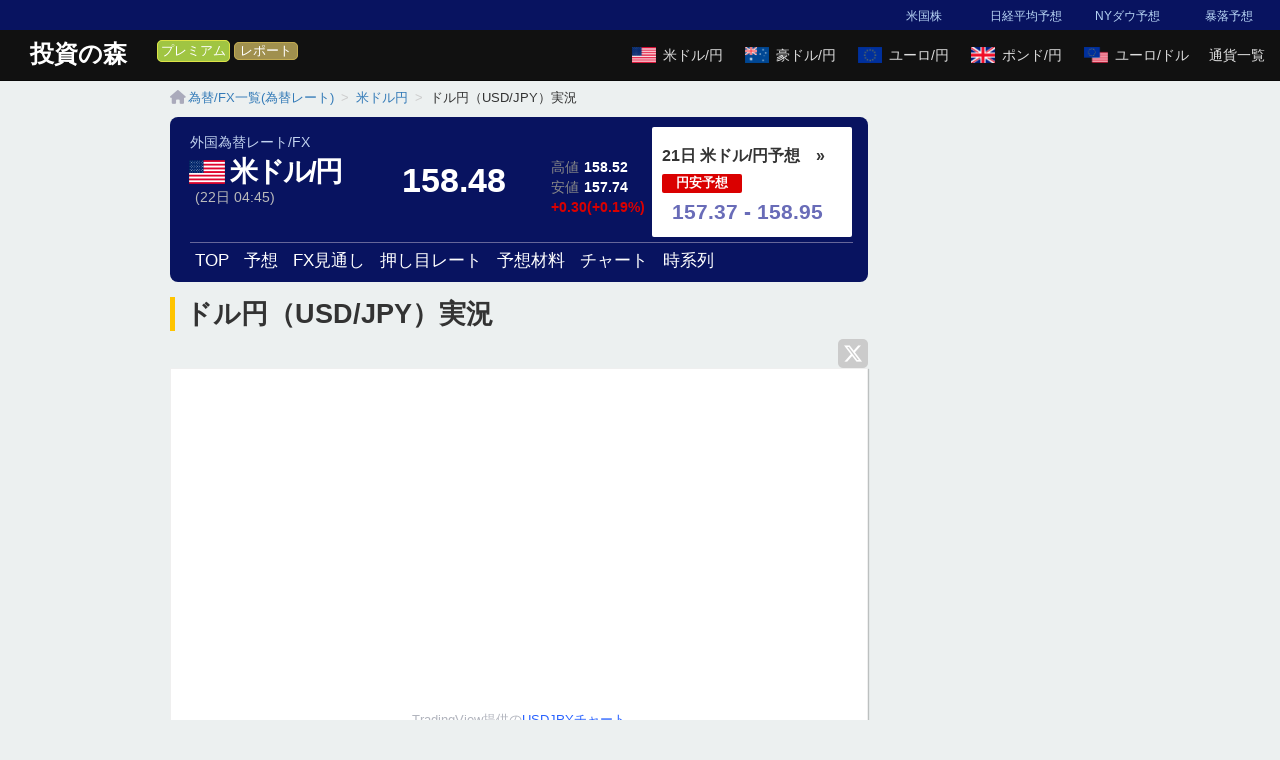

--- FILE ---
content_type: text/html; charset=UTF-8
request_url: https://nikkeiyosoku.com/usdjpy/commentary/
body_size: 9588
content:
<!doctype html>
<html lang="ja">
<head>
<!--<script async src="https://pagead2.googlesyndication.com/pagead/js/adsbygoogle.js?client=ca-pub-1868045674660670" crossorigin="anonymous"></script>-->
<script>
document.addEventListener("DOMContentLoaded", function() {
  // AdSense
  var ads = document.createElement("script");
  ads.src = "https://pagead2.googlesyndication.com/pagead/js/adsbygoogle.js?client=ca-pub-1868045674660670";
  ads.setAttribute("crossorigin", "anonymous");
  ads.async = true;
  document.body.appendChild(ads);
  // Flux CDN
  var flux = document.createElement("script");
  flux.src = "https://flux-cdn.com/client/00682/nikkeiyosoku_00777.min.js";
  flux.async = true;
  document.body.appendChild(flux);
});
</script><!-- Google Tag Manager -->
<script>(function(w,d,s,l,i){w[l]=w[l]||[];w[l].push({'gtm.start':
new Date().getTime(),event:'gtm.js'});var f=d.getElementsByTagName(s)[0],
j=d.createElement(s),dl=l!='dataLayer'?'&l='+l:'';j.async=true;j.src=
'https://www.googletagmanager.com/gtm.js?id='+i+dl;f.parentNode.insertBefore(j,f);
})(window,document,'script','dataLayer','GTM-WLMWW5N');</script>
<!-- End Google Tag Manager -->
<!-- FLUX code -->
<!--<script src="https://flux-cdn.com/client/00682/nikkeiyosoku_00777.min.js" async></script>-->
<meta charset="UTF-8">
<title>米ドル/円（ドル円）：ドル円（USD/JPY）実況｜為替レート/FX ｜ 投資の森</title>
<meta name="description" content="ドル円の動きをリアルタイムで実況しています。今、ドル円が円安・円高になっているか状況がわかります。ユーザーも投稿することができます。" />
<meta name="keywords" content="ドル円,ドル円,チャート" />
<meta name="viewport" content="width=device-width,maximum-scale=1.0,user-scalable=no">
<link rel="canonical" href="https://nikkeiyosoku.com/usdjpy/commentary/">
<link href="/css/link.css?200303" rel="stylesheet" media="screen,print" />
<link href="/css/fontawesome.all.min.css" rel="stylesheet" type="text/css" media="screen,print" />
<link rel="stylesheet" href="https://ajax.googleapis.com/ajax/libs/jqueryui/1.11.4/themes/smoothness/jquery-ui.css">

<link rel="shortcut icon" href="/img/favicon.ico" />
<link rel="apple-touch-icon" href="/img/i-home-btn.png"/>

<link href="/css/bootstrap.css" rel="stylesheet" media="screen,print" />
<link href="/css/fx.css?210415" rel="stylesheet" media="screen,print" id="changestyle" />
<link href="/css/base.min.css?250829" rel="stylesheet" media="screen,print" id="changestyle" />

<link rel="stylesheet" type="text/css" href="/fonts/icomoon/style.css" media="screen,print" id="changestyle" />


<style>
.chart_contents, #chart_realtime, #top_long_chart1, #top_long_chart2, #top_long_chart3, #top_long_chart4, #top_long_chart5 { width: 100%; height : 250px; }
#top_chart {
    width   : 100%;
    height  : 260px;
}
#tradingview_aea2a { height:320px!important;}
@media screen and (max-width: 640px) {
  #top_chart {
    width   : 100%;
    height  : 160px;
	}
  #tradingview_aea2a { height:280px!important;}
}     

#currency_chart, { width: 100%; height : 450px; }
.correl_tb tr.chart_link_col { cursor: pointer; }
.correl_tb td.chart_link_name { color: #0265ca; text-decoration: underline; }
.amcharts-main-div {background: #fff;}
</style>
</head>
<body id="fx-main">
<!-- Google Tag Manager (noscript) -->
<noscript><iframe src="https://www.googletagmanager.com/ns.html?id=GTM-WLMWW5N"
height="0" width="0" style="display:none;visibility:hidden"></iframe></noscript>
<!-- End Google Tag Manager (noscript) -->
<!-- header -->
    <nav id="navbar-inverse-cl" class="navbar navbar-fixed-top navbar-inverse">
		<div class="upper-navi-bg">
            <div class="row">
                <div class="col-xs-12 col-sm-12 visible-xs visible-sm">
                    <nav id="upper-navi-cur">
                        <ul>
                         <li><a href="/stock_us/">米国株</a></li>
                         <li><a href="/nikkei_forecast/daily/">日経平均予想</a></li>
                         <li><a href="/nydow/">NYダウ予想</a></li>
                         <li><a href="/crash/stockprice/">暴落予想</a></li>
                        </ul>
                    </nav>
                </div>
            </div>
            <div class="row">
                <div class="col-md-4 col-md-offset-8 visible-md visible-lg">
                    <nav id="upper-navi-curmd">
                        <ul>
                         <li><a href="/stock_us/">米国株</a></li>
                         <li><a href="/nikkei_forecast/daily/">日経平均予想</a></li>
                         <li><a href="/nydow/forecast/daily/">NYダウ予想</a></li>
                         <li><a href="/crash/stockprice/">暴落予想</a></li>
                        </ul>
                    </nav>
                </div>
            </div>
        </div>

        <div class="navbar-header clearfix">
          <div id="brand"><a class="navbar-brand-cur" href="/">投資の森</a></div>
          <!--<a href="/melma_registration/?regist_page" class="pull-left"><span class="ic_line-cur btn"></span></a>
          <a href="/melma_registration/?regist_page" class="pull-left m-l5"><span class="ic_melma-cur btn"></span></a>-->
          <div class="header-icon-wrap">
              <div class="header-premium-sp">
                <a href="/login/?head">プレミアム</a>
              </div>
              <div class="header-fx-sp">
              	<a href="https://paidreport.nikkeiyosoku.com/login/?head-fx">レポート</a>
              </div>
          </div>
 <!--<div class="headerfx-pr text-bold">
<a href="https://nikkeiyosoku.com/blog/line-fx-pr/?prlink-header">手数料無料で人気！LINE FX[PR]</a>
</div>
         <div class="headerfx-pr text-bold">
<a href="https://px.a8.net/svt/ejp?a8mat=3HQYAY+5VYGRM+4UPQ+5ZMCI" rel="nofollow">使いやすさで人気！LINE FX[PR]</a>
<img border="0" width="1" height="1" src="https://www18.a8.net/0.gif?a8mat=3HQYAY+5VYGRM+4UPQ+5ZMCI" alt="">

          </div>-->
        </div>
        <div id="navbar" class="collapse navbar-collapse">
          <ul class="nav navbar-nav navbar-right m-r5">
            <li><a href="/usdjpy/"><span class="flag-box-nav flag-usa"></span>米ドル/円</a></li>
            <li><a href="/audjpy/"><span class="flag-box-nav flag-aud"></span>豪ドル/円</a></li>
            <li><a href="/eurjpy/"><span class="flag-box-nav flag-eur"></span>ユーロ/円</a></li>
            <li><a href="/gbpjpy/"><span class="flag-box-nav flag-gbp"></span>ポンド/円</a></li>
            <li><a href="/eurusd/"><span class="flag-box-nav flag-eurusd"></span>ユーロ/ドル</a></li>
            <li><a href="/fx_range/">通貨一覧</a></li>
            <!--<li><a href="/mailmagazine/?gnavi">予想レポート</a></li>-->
          </ul>
        </div><!-- /.nav-collapse -->
    </nav><!-- /.navbar -->
<!-- header END -->
<div id="top_box_cur">
    <div class="container">
      <div class="row">
        <div class="col-sm-12 m-b5">
             <ul id="pankuzu">
               <li itemscope="itemscope" itemtype="https://nikkeiyosoku.com/Breadcrumb">
                <a href="/fx_range/" itemprop="url">
                  <span itemprop="title">為替/FX一覧(為替レート)</span>
                </a>
               </li>
               <li itemscope="itemscope" itemtype="https://nikkeiyosoku.com/Breadcrumb">
                <a href="/usdjpy/" itemprop="url">
                  <span itemprop="title">米ドル円</span>
                </a>
               </li>
               <li itemscope="itemscope" itemtype="https://nikkeiyosoku.com/Breadcrumb">
                  <span itemprop="title">ドル円（USD/JPY）実況</span>
               </li>
             </ul>
        </div>
      </div>
      <div class="row">
        <div class="visible-xs">
            <nav id="sub-navi">
                <ul>
                  <li class="active"><a href="/usdjpy/">ドル円</a></li>
				  <li><a href="/audjpy/">豪ドル円</a></li>
				  <li><a href="/eurjpy/">ユーロ円</a></li>
				  <li><a href="/gbpjpy/">ポンド円</a></li>
                  <li><a href="/eurusd/">ユーロドル</a></li>
                  <li><a href="/fx_range/">通貨一覧</a></li>
                </ul>
            </nav>
        </div>
	  </div>
    </div>
</div>
<!-- 上部パーツEND -->

    <div class="container">
      <div class="row">
        <div class="col-sm-12 col-md-9">
<!--  /*パネル -->
<div id="usdjpyscroll">
<div class="top-panel-wrap m-b10">
  <div class="row">
    <div class="col-sm-12 col-md-8">
        <div class="type-label">外国為替レート/FX</div>
        <div class="row">
            <div class="col-xs-6 col-sm-5">
                <h2 id="panel"><i class="flag-box-tit flag-usa"></i><a href="/usdjpy/">米ドル/円</a></h2>
                <span class="top-time-txt" id="usdjpy_navi_date"></span>
            </div>
            <div class="col-xs-6 col-sm-4">
                <div class="panel-value" id="usdjpy_navi_val">158.48</div>
            </div>
            <div class="hidden-xs col-sm-3">
                <ul class="highlow-list">
                  <li id="usdjpy_navi_high"><span class="highlow-label">高値</span>158.52</li>
                  <li id="usdjpy_navi_low"><span class="highlow-label">安値</span>157.74</li>
                  <li id="usdjpy_navi_diff"><span class="rise">+0.30(+0.19%)</span></li>
                </ul>
            </div>
        </div>
    </div>
    <div class="hidden-xs hidden-sm col-md-4">
        <div class="toppanel-fore-wrap">
         <a href="/usdjpy/forecast/">
            <h5 id="usdjpy_navi_estimate_day">21日 米ドル/円予想　»</h5>
            <div id="usdjpy_navi_estimate_label" class="t-cell">円安予想</div>
            <span id="usdjpy_navi_estimate_range" class="range-each-fore-text">157.37 - 158.95</span>
         </a>
        </div>
    </div>
  </div><!-- row -->
  <div class="panel-menu-wrap hidden-xs">
    <ul class="panel-menu">
      <li><a href="/usdjpy/">TOP</a></li>
      <li><a href="/usdjpy/forecast/">予想</a></li>
      <li><a href="/usdjpy/forecast/#usdjpykonkyo">FX見通し</a></li>
      <li><a href="/usdjpy/technical/">押し目レート</a></li>
	  <!--<li><a href="/usdjpy/tapering/">緩和・引締め</a></li>-->
      <li><a href="/usdjpy/indicators/">予想材料</a></li>
      <li><a href="/usdjpy/chart/">チャート</a></li>
      <li><a href="/usdjpy/data/">時系列</a></li>
    </ul>
  </div>
</div>
<!-- sp -->
<div class="visible-xs panel-menu-xs">
    <div class="row">
     <div class="col-xs-12">
        <ul class="xscroll-xs-wrap">
          <li><a href="/usdjpy/" class="btn">TOP</a></li>
          <li><a href="/usdjpy/forecast/" class="btn">予想</a></li>
          <li><a href="/usdjpy/forecast/#usdjpykonkyo" class="btn">FX見通し</a></li>
		  <li><a href="/usdjpy/technical/" class="btn">押し目レート</a></li>
		  <!--<li><a href="/usdjpy/tapering/" class="btn">緩和・引締め</a></li>-->
	      <li><a href="/usdjpy/indicators/" class="btn">予想材料</a></li>
          <li><a href="/usdjpy/chart/" class="btn">チャート</a></li>
          <li><a href="/usdjpy/data/" class="btn">時系列</a></li>
        </ul>
     </div>
   </div>
</div>
</div>
<!--  パネル*/ -->
         <h1 class="h1-title h1-tit-width">ドル円（USD/JPY）実況</h1>
<!--SNS-->
<div class="socials-wrap">
    <ul class="post-socials__list">
      <li class="post-socials__item">
        <a href="javascript:window.open('http://twitter.com/share?text='+encodeURIComponent(document.title)+'&url='+encodeURIComponent(location.href),'sharewindow','width=650, height=470, personalbar=0, toolbar=0, scrollbars=1, resizable=1');">
            <span class="post-socials-icon post-socials__item-icon" id="ic-sns-tw"><i class="fa-brands fa-x-twitter"></i></span>
        </a>
      </li>
      
    </ul>
</div>

<div class="socials-wrap-sp">
    <div class="opcl-snsbox"></div>
    <ul class="box post-socials__list">
      <li class="post-socials__item">
          <a href="javascript:window.open('http://twitter.com/share?text='+encodeURIComponent(document.title)+'&url='+encodeURIComponent(location.href),'sharewindow','width=650, height=470, personalbar=0, toolbar=0, scrollbars=1, resizable=1');">      
            <span class="post-socials-icon post-socials__item-icon" id="ic-sns-tw"><i class="fa-brands fa-x-twitter"></i></span>
        </a>
      </li>
      
    </ul>
</div>
<script>
document.addEventListener("DOMContentLoaded", () => {
  const tweet = document.querySelector(".twitter-wrapper");

  if (!tweet) return; // そもそも対象がなければ処理をしない

  const loadTwitter = () => {
    if (document.getElementById("twitter-wjs")) return; // 二重読み込み防止

    const js = document.createElement("script");
    js.id = "twitter-wjs";
    js.src = "https://platform.twitter.com/widgets.js";
    js.async = true;
    document.body.appendChild(js);
    window.removeEventListener("scroll", onScroll);
  };

  const onScroll = () => {
    if (!tweet) return; // 念のため nullチェック
    const rect = tweet.getBoundingClientRect();
    if (rect.top < window.innerHeight + 100) { // 画面内に入ったら読み込む
      loadTwitter();
    }
  };

  window.addEventListener("scroll", onScroll, { passive: true });
});
</script>

		  <div class="section">
                <!--chart-->
<!-- TradingView Widget BEGIN -->
<div class="tradingview-widget-container">
  <div id="tradingview_aea2a"></div>
  <div class="tradingview-widget-copyright">TradingView提供の<a href="https://jp.tradingview.com/symbols/FX-USDJPY/" rel="noopener" target="_blank"><span class="blue-text">USDJPYチャート</span></a></div>
  <script type="text/javascript" src="https://s3.tradingview.com/tv.js"></script>
</div>
		<div class="m-b30">
            <p>投稿の際は「<a href="/usdjpy/commentary_terms/" target="_blank">投稿規約</a>」を厳守して投稿してください。</p>
            <form id="comment_post" method="post">
                <div class="row-10 row">
                <div class="col-xs-7 col-sm-3">
                    <input type="text" name="name" class="form-control m-b5" placeholder="ニックネーム（空白OK）" value="">
                </div>
                <div class="col-xs-12 col-sm-7">
                    <textarea name="message" class="form-control m-b5" rows="1" placeholder="現在のドル円についてコメントしよう （必須）"></textarea>
                </div>
                <div class="col-xs-12 col-sm-1">
                	<div class="text-right">
                  	<button type="button" class="btn btn-success post-button">投 稿</button>
                    </div>
                </div>
	            </div>
            </form>
		</div>

			<section id="timeline">
            	<!--<ul class="usdjpy-timeline-sub">
                 <li>ドル円実況<span class="time-txt">(2021/1/1&nbsp;14:05)</span></li>
                 <li>25日移動平均線を上抜き</li>
                </ul>
            	<ul class="usdjpy-timeline-main">
                 <li>ドル円実況<span class="time-txt">(2021/1/1&nbsp;14:05)</span></li>
                 <li>110円突破！円安方向</li>
                </ul>
            	<ul class="usdjpy-timeline-user">
                 <li>ニックネームニックネームニックネーム<span class="time-txt">(2021/1/1&nbsp;14:05)</span></li>
                 <li>あああああああああああああああああああああああああああああああああああああああああああああああああああああああああああ</li>
                </ul>-->
            </section>
		</div><!-- section -->

<!-- 中身 -->
        <!--<div class="row sp-none">
    <div class="col-sm-6">
<script async src="https://pagead2.googlesyndication.com/pagead/js/adsbygoogle.js?client=ca-pub-1868045674660670"
     crossorigin="anonymous"></script>
<!-- 日経_全体_foot01 
<ins class="adsbygoogle"
     style="display:block"
     data-ad-client="ca-pub-1868045674660670"
     data-ad-slot="7621700495"
     data-ad-format="auto"
     data-full-width-responsive="true"></ins>
<script>
     (adsbygoogle = window.adsbygoogle || []).push({});
</script>
    </div>
    <div class="col-sm-6">
<script async src="https://pagead2.googlesyndication.com/pagead/js/adsbygoogle.js?client=ca-pub-1868045674660670"
     crossorigin="anonymous"></script>
<!-- 日経_全体_foot02 
<ins class="adsbygoogle"
     style="display:block"
     data-ad-client="ca-pub-1868045674660670"
     data-ad-slot="4995537155"
     data-ad-format="auto"
     data-full-width-responsive="true"></ins>
<script>
     (adsbygoogle = window.adsbygoogle || []).push({});
</script>
    </div>
</div>
<!--<div class="adv">
<div class="row">
<div class="col-sm-6"><div data-as-slot-id="/00682/00777/PC/all_foot_rec_01"></div></div>
<div class="col-sm-6"><div data-as-slot-id="/00682/00777/PC/all_foot_rec_02"></div></div>
</div>
<div data-as-slot-id="/00682/00777/SP/all_side_rec_01"></div>
</div>--></div><!--/.col-sm-12.col-md-9-->
        <div class="col-sm-12 col-md-3" id="sidebar">


<!--<div class="sp-none m-b10" style="background-color:#fff; padding:20px 8px;">
<p class="text-bold text-center">当サイトへ広告掲載をご検討の方は、<br><a href="https://docs.google.com/forms/d/e/1FAIpQLSfx7t_YdtYT6cLHeVfjCNcvymyh6r4gHDZA44Qjw8HHIb7L7w/viewform" target="_blank">こちらよりお問い合わせくだい。</a></p>
</div>-->
<!--<div class="adv">
<div data-as-slot-id="/00682/00777/PC/all_side_sky_01" class="img-responsive"></div>
</div>
<!-- Ad -->
<div class="m-b30">
	
    <!-- 日経 _右カラム上_通貨 -->
    <ins class="adsbygoogle"
         style="display:block"
         data-ad-client="ca-pub-1868045674660670"
         data-ad-slot="3191276294"
         data-ad-format="auto"
         data-full-width-responsive="true"></ins>
    <script>
    (adsbygoogle = window.adsbygoogle || []).push({});
    </script>
</div>
<!-- Ad -->

<!-- メルマガ登録-->
<h3 class="side-title">メールマガジン登録</h3>
 <div class="side-wrap">
   <p>今日のドル円FXのレンジ予想・終値予想ほか、FXトレーダーの皆様の役に立つドル円関連情報をお送りします。</p>
   <div class="m-t15">
       <form id="side_nlform" method="post" target="post-iframe">
        <div class="form-group">
            <div class="checkbox">
                <label for="日経平均メールマガジン">
                    <input type="checkbox" name="type[]" value="nikkei" checked="checked"><strong>日経平均・株式予想メール</strong>
                </label>
            </div>
        </div>
        <div class="form-group">
            <div class="checkbox">
                <label for="ドル円メールマガジン">
                    <input type="checkbox" name="type[]" value="dollyen" checked="checked"><strong>ドル円 情報メールマガジン</strong>
                </label>
            </div>
        </div>
        <div class="form-group">
            <div class="checkbox">
                <label for="米国株 情報メールマガジン">
                    <input type="checkbox" name="type[]" value="stock_us" checked="checked"><strong>米国株 情報メールマガジン</strong>
                </label>
            </div>
        </div>
        <div class="form-group m-b10">
            <label for="メールアドレス" class="sr-only">メールアドレスを入力</label>
            <input type="email" name="email" placeholder="メールアドレスを入力" class="form-control bg-yw">
        </div>
        <!--<button id="send_code_side" type="button" class="btn btn-secondary btn-sm" data-code="">確認コード送信</button>
        <div class="form-group  m-b10 m-t20">
            <label for="確認コード" class="sr-only">確認コード</label>
            <input type="number" name="code" placeholder="確認コード" class="form-control bg-yw require">
        </div>-->
        <input class="btn btn-primary btn-sm" type="submit" value="登録する">
       </form>
   </div>
 </div>
<!--　メルマガ登録元*/
<h3 class="side-title">ドル円予想メール登録</h3>
 <div class="side-wrap">
   <p>今日のドル円FXのレンジ予想・終値予想ほか、FXトレーダーの皆様の役に立つドル円関連情報をお送りいたします。</p>
   <div class="m-t15 text-center">
       <form name="nlform" method="post" action="" target="post-iframe">
        <div class="form-group">
            <label for="メールアドレス" class="sr-only">メールアドレスを入力</label>
            <input type="email" name="email" placeholder="メールアドレスを入力" class="form-control bg-yw">
        </div>
        <input class="dollyen-signup btn btn-primary btn-sm" type="button" value="登録する">
       </form>
   </div>
 </div>
-->

<!-- FX -->
	<h3 class="side-title">FX/各国通貨</h3>
	 <div class="side-wrap">
		<table class="table tb-side-cur">
		  <thead>
           <tr>
            <th colspan="3">通貨<span class="time-txt">04:45<!--08:08-->&nbsp;更新</span>
            </th>
           </tr>
          </thead>
        <tbody>
          <tr>
            <th><span class="flag-box flag-usa"></span><a href="/usdjpy/">米ドル/円</a></th>
            <td>158.48</td>
            <td><span class="rise">+0.20%</span></td>
           </tr>
           <tr>
            <th><span class="flag-box flag-aud"></span><a href="/audjpy/">豪ドル/円</a></th>
            <td>107.10</td>
            <td><span class="rise">+0.53%</span></td>
           </tr>
           <tr>
            <th><span class="flag-box flag-eur"></span><a href="/eurjpy/">ユーロ/円</a></th>
            <td>185.10</td>
            <td><span class="fall">-0.18%</span></td>
           </tr>
           <tr>
            <th><span class="flag-box flag-eurusd"></span><a href="/eurusd/">ユーロ/ドル</a></th>
            <td>1.1680</td>
            <td><span class="fall">-0.43%</span></td>
           </tr>
           <tr>
            <th><span class="flag-box flag-gbp"></span><a href="/gbpjpy/">ポンド/円</a></th>
            <td>212.55</td>
            <td><span class="fall">-0.01%</span></td>
           </tr>
           <tr>
            <th><span class="flag-box flag-zar"></span><a href="/zarjpy/">南アランド/円</a></th>
            <td>9.730</td>
             <td><span class="rise">+1.02%</span></td>
           </tr>
           <tr>
            <th><span class="flag-box flag-try"></span><a href="/tryjpy/">トルコリラ/円</a></th>
            <td>3.610</td>
            <td><span class="fall">-74.38%</span></td>
           </tr>
           <tr>
            <th><span class="flag-box flag-brl"></span><a href="/brljpy/">レアル/円</a></th>
            <td>29.76</td>
            <td><span class="rise">+53.54%</span></td>
           </tr>
           <tr>
            <th><span class="flag-box flag-nzd"></span><a href="/nzdjpy/">NZドル/円</a></th>
            <td>92.52</td>
            <td><span class="rise">+0.31%</span></td>
           </tr>
           <tr>
            <th><span class="flag-box flag-mxn"></span><a href="/mxnjpy/">メキシコペソ/円</a></th>
            <td>9.037</td>
            <td><span class="rise">+72.36%</span></td>
           </tr>
           <tr>
            <th><span class="flag-box flag-chi"></span><a href="/cnyjpy/">中国元/円</a></th>
            <td>22.729</td>
            <td><span class="rise">+45.35%</span></td>
           </tr>
           <tr>
            <th><span class="flag-box flag-cad"></span><a href="/cadjpy/">カナダドル/円</a></th>
            <td>114.57</td>
            <td><span class="rise">+45.81%</span></td>
           </tr>
           <tr>
            <th><span class="flag-box flag-sgd"></span><a href="/sgdjpy/">シンガポールドル/円</a></th>
            <td>123.29</td>
            <td><span class="rise">+60.95%</span></td>
           </tr>
           <tr>
            <th><span class="flag-box flag-inr"></span><a href="/inrjpy/">インドルピー/円</a></th>
            <td>1.7274</td>
            <td><span class="rise">+23.03%</span></td>
           </tr>
           <tr>
            <th><span class="flag-box flag-nok"></span><a href="/nokjpy/">ノルウェークローネ/円</a></th>
            <td>15.900</td>
            <td><span class="rise">+44.87%</span></td>
           </tr>
           <tr>
            <th><span class="flag-box flag-sek"></span><a href="/sekjpy/">スウェーデンクローナ/円</a></th>
            <td>17.390</td>
            <td><span class="rise">+47.85%</span></td>
           </tr>
           <tr>
            <th><span class="flag-box flag-chf"></span><a href="/chfjpy/">スイスフラン/円</a></th>
            <td>198.97</td>
            <td><span class="rise">+74.32%</span></td>
           </tr>
           <tr>
            <th><span class="flag-box flag-ars"></span><a href="/arsjpy/">アルゼンチンペソ/円</a></th>
            <td>0.1080</td>
            <td><span class="fall">-91.91%</span></td>
           </tr>
           <tr>
            <th><span class="flag-box flag-hkd"></span><a href="/hkdjpy/">香港ドル/円</a></th>
            <td>20.320</td>
            <td><span class="rise">+50.66%</span></td>
           </tr>
         </tbody>
        </table>
        <div class="text-center">
        <a href="/fx_range/">通貨チャート一覧</a>
        </div>
	 </div>
<!-- FX -->


<!--ブログ START
	<h3 class="side-title ic-sidebar ic-book">ドル円為替ブログ<a href="/blog/" class="pull-right">≫</a></h3>
	 <div class="side-wrap">
        <ul class="side-blog">
	        <li><span class="date">2023.10.02</span><span class="newstxt"><a href="https://nikkeiyosoku.com/blog/usd-f/" target="_blank">ドル円予想：パウエル発言経て150円トライか</a></span></li><li><span class="date">2022.10.08</span><span class="newstxt"><a href="https://nikkeiyosoku.com/blog/usd-f-we/" target="_blank">週明けのドル円：中長期的なドル高観測と「3つ」の重荷</a></span></li>
        </ul>
	 </div>
<!--ブログ END-->

<!-- AD -->
<div class="m-b30">
	
    <!-- 日経_右カラム_通貨下 -->
    <ins class="adsbygoogle"
         style="display:block"
         data-ad-client="ca-pub-1868045674660670"
         data-ad-slot="9866002456"
         data-ad-format="auto"
         data-full-width-responsive="true"></ins>
    <script>
    (adsbygoogle = window.adsbygoogle || []).push({});
    </script>
</div>

<!--SNS START-->
<h3 class="side-title ic-sidebar">SNS</h3>
 <div class="side-wrap">
    <a href="https://twitter.com/nikkei_yosoku?ref_src=twsrc%5Etfw" class="twitter-follow-button" data-size="large" data-show-count="false">Follow @(nikkei_yosoku)</a>
<script async src="https://platform.twitter.com/widgets.js" charset="utf-8"></script>
    <div class="m-y10">
        <div id="fb-root"></div>
        <script async defer crossorigin="anonymous" src="https://connect.facebook.net/ja_JP/sdk.js#xfbml=1&version=v3.3"></script>
        <div class="fb-like" data-href="https://www.facebook.com/nikkeiyosoku" data-width="" data-layout="button_count" data-action="like" data-size="small" data-show-faces="false" data-share="true"></div>
    </div>
 </div>
<!--SNS END-->



<!-- FTトレード日記_バナー
	<h3 class="side-title">日経平均先物トレード日記</h3>
     <div class="m-b20">
	    <a href="https://tr.adgocoo.com/cl/0lhwgneh" target="_blank" onclick="ga('send','event','ftrader','click','banner');"><img src="/img/bn-180320-ft-blog.png" alt="日経平均先物AIデイトレード日記" width="100%"></a>
     </div>
 -->

<!-- side -->

            
        </div><!--/.sidebar-->
      </div><!--/row-->    </div><!--/.container-->


<script src="https://ajax.googleapis.com/ajax/libs/jquery/1.11.2/jquery.min.js"></script>
<div data-as-slot-id="/00682/00777/Video/video" class="pc-none"></div>
<div class="adv">
<div data-as-slot-id="/00682/00777/PC/all_foot_overlay_01"></div>
<div data-as-slot-id="/00682/00777/SP/all_foot_overlay_01"></div>
</div>
<!--<div id="sticky-wrapper" class="fix-footer">
    <div id="stickyunit">
<script async src="https://pagead2.googlesyndication.com/pagead/js/adsbygoogle.js"></script>
<!-- 日経_通貨_フッター固定pc 
<ins class="adsbygoogle"
     style="display:inline-block;width:728px;height:90px"
     data-ad-client="ca-pub-1868045674660670"
     data-ad-slot="6373723819"></ins>
<script>
     (adsbygoogle = window.adsbygoogle || []).push({});
</script> 
    </div>
</div>-->

<!--footer-->
<footer>
<!--
   <div class="footer-top">
      <span class="pull-right"><a href="/dollyen_yosoku/#uservote-box" onClick="ga('send','event','footer_vote_link','click','vote');">ドル円ユーザー予想投票受付中！</a></span>
   </div>
-->

  <div class="container">
	<section id="footer-wrap">
  	<div class="row">
        <div class="col-sm-6 col-md-3 hidden-xs">
          <ul class="footer-list">
            <li><a href="/usdjpy/">米ドル/円 為替レートと指標</a></li>
          </ul>
            <ul class="footer-sublist">
                <li><a href="/usdjpy/forecast/">今日の 米ドル円 予想</a></li>
                <li><a href="/usdjpy/basis_daily/">今日の 予想根拠</a></li>
                <li><a href="/usdjpy/forecast/weekly/">今週の 米ドル円 予想</a></li>
                <li><a href="/usdjpy/basis_weekly/">今週の 予想根拠</a></li>
                <li><a href="/usdjpy/forecast/yearly/">長期 米ドル円 予想</a></li>
                <li><a href="/usdjpy/forecast/endaka/">円高レート 米ドル円 予想</a></li>
                <li><a href="/usdjpy/tapering/">米ドル円 緩和・引き締め</a></li>
                <li><a href="/usdjpy/forecast/thermometer/">為替介入予想</a></li>
                <li><a href="/indicators/interestrate/usd/">FOMC予想</a></li>
                <li><a href="/usdjpy/forecast/endaka/">円高節目予想</a></li>
                <li><a href="/fx_correlation/">FX通貨の動き 相関一覧</a></li>
                <li><a href="/user_estimate/usdjpy/">ドル円予想メーカー</a></li>
                <li><a href="/usdjpy/commentary/">実況</a></li>
            </ul>

        </div>
        <div class="col-sm-6 col-md-3 hidden-xs">
          	<ul class="footer-list">
             <li><a href="/fx_range/">外国為替レート一覧</a></li>
          	</ul>
            <ul class="footer-sublist">
            	<li><a href="/audjpy/">豪ドル円</a></li>
            	<li><a href="/eurjpy/">ユーロ円</a></li>
            	<li><a href="/gbpjpy/">ポンド円</a></li>
            	<li><a href="/eurusd/">ユーロドル</a></li>
                <li><a href="/zarjpy/">南アフリカランド円</a></li>
                <li><a href="/brljpy/">ブラジルレアル円</a></li>
                <li><a href="/tryjpy/">トルコリラ円</a></li>
                <li><a href="/mxnjpy/">メキシコペソ円</a></li>
                <li><a href="/nzdjpy/">NZドル円</a></li>
                <li><a href="/cnyjpy/">中国元円</a></li>
                <li><a href="/cadjpy/">カナダドル円</a></li>
                <li><a href="/sgdjpy/">シンガポールドル円</a></li>
                <li><a href="/inrjpy/">インドルピー円</a></li>
                <li><a href="/nokjpy/">ノルウェークローネ円</a></li>
                <li><a href="/sekjpy/">スウェーデンクローナ円</a></li>
                <li><a href="/chfjpy/">スイスフラン円</a></li>
                <li><a href="/arsjpy/">アルゼンチンペソ円</a></li>
                <li><a href="/hkdjpy/">香港ドル円</a></li>
            </ul>
        </div>
        <div class="col-sm-6 col-md-3 hidden-xs">
          <ul class="footer-list">
            <li><a href="https://crypto.gro-win.jp/">仮想通貨</a></li>
          </ul>
            <ul class="footer-sublist"> 
                 <li><a href="https://crypto.gro-win.jp/btc/">ビットコイン</a></li>
                 <li><a href="https://crypto.gro-win.jp/xrp/">リップル</a></li>
                 <li><a href="https://crypto.gro-win.jp/eth/">イーサリアム</a></li>
                 <li><a href="https://crypto.gro-win.jp/ltc/">ライトコイン</a></li>
                 <li><a href="https://crypto.gro-win.jp/bch/">ビットコインキャッシュ</a></li>
                 <li><a href="https://crypto.gro-win.jp/marketcap200/">時価総額ランキング</a></li>
                 <li><a href="https://crypto.gro-win.jp/dominance/">仮想通貨ドミナンス</a></li>
                 <li><a href="https://crypto.gro-win.jp/bitcoin_f/">ビットコイン先物 データ</a></li>
                 <li><a href="https://crypto.gro-win.jp/btc/vol/">取引ボリューム</a></li>
            </ul>

        </div>
        <div class="col-sm-6 col-md-3 hidden-xs">
            <ul class="footer-list">
            	<li><a href="/">日経平均株価&nbsp;トップ</a></li>
            </ul>
            <ul class="footer-list">
            	<li><a href="/nikkei_forecast/daily/">日経平均株価&nbsp;今日のAI予想</a></li>
            </ul>
          	<ul class="footer-list">
              <li><a href="/nydow/forecast/daily/">NYダウ&nbsp;今日のAI予想</a></li>
          	</ul>
          	<ul class="footer-list">
              <li><a href="/stock_us/">米国株</a></li>
          	</ul>
          	<ul class="footer-list">
              <li><a href="/crash/stockprice/">株価暴落</a></li>
          	</ul>
          <ul class="footer-list">
              <li><a href="/election/2024us/">特集：米大統領選</a></li>
          </ul>

          	<ul class="footer-list">
              <li><a href="https://devo.jp/">運営者情報</a></li>
          	</ul>
         	<ul class="footer-sublist"> 
              <li><a href="/privacy_policy/" >プライバシーポリシー</a></li>
              <li><a href="/law/" >特定商取引法に基づく表示</a></li>
	        </ul>
          	<ul class="footer-list">
              <li><a href="https://paidreport.nikkeiyosoku.com/login/" >有料レポート会員ログイン</a></li>
          	</ul>

           <div class="footer-sns-link"><a href="https://twitter.com/nikkei_yosoku"><span class="icon">twitter</span></a></div>
           <div class="footer-sns-link"><a href="https://www.facebook.com/nikkeiyosoku"><span class="icon">facebook</span></a></div>
           <div class="footer-sns-link"><a href="http://b.hatena.ne.jp/entry/nikkeiyosoku.com/"><span class="icon">hatebu</span></a></div>
           <!--<div><a href="https://line.me/R/ti/p/%40aft3082k" ><span class="icon">line</span></a></div>-->
			    
 
        </div>
     </div><!-- row -->
	 
  	<div class="row">
        <div class="col-xs-12 visible-xs">
          	<ul class="footer-list">
              <li><a href="https://devo.jp/">運営者情報</a></li>
          	</ul>
         	<ul class="footer-sublist"> 
              <li><a href="/privacy_policy/" >プライバシーポリシー</a></li>
              <li><a href="/law/" >特定商取引法に基づく表示</a></li>
	        </ul>
					        
           <div class="footer-sns-link"><a href="https://twitter.com/nikkei_yosoku"><span class="icon">twitter</span></a></div>
           <div class="footer-sns-link"><a href="https://www.facebook.com/nikkeiyosoku"><span class="icon">facebook</span></a></div>
           <div class="footer-sns-link"><a href="http://b.hatena.ne.jp/entry/nikkeiyosoku.com/"><span class="icon">hatebu</span></a></div>
        </div>
     </div><!-- row -->
	</section>

     <div class="footer-exp">
当サイトは、投資の勧誘を目的とするものではなく、投資判断の参考として投資一般に関する情報提供を目的とするものであります。 将来的な予想に関する情報は、あくまで予想であり、その内容の正確性、信頼性等を保証するものではありません。当サイトの情報に基づいて被ったいかなる損害についても、当社は一切の責任を負いません。 投資に関するすべての決定は、ご自身で判断されるようお願いいたします。日経平均株価指数は、東京証券取引所1部上場銘柄のうち市場を代表する225銘柄で構成される株価平均指数です。日経平均株価の著作権は日本経済新聞社に帰属します。
     </div>
     <div class="copyright-wrap">(c)devo All Rights Reserved.</div>
  </div>
	<div id="pagetop-scroll"><span></span></div>
</footer>
<!--/footer-->
<script src="/js/scroll.js?20250805" defer></script>
<script src="/js/mailmg.js?20250805" defer></script>


<script src="/js/bootstrap.min.js"></script>
<script src="/js/headerscrollfix.min.js" defer></script>

<script src="/js/lazyload.js"></script>
<script src="/js/fx_rate.js"></script>
<script src="/js/dollyen_navi.js?20190412"></script>
<script>
let chart_currency = 'FX:USDJPY';
let commentary_token = 'dd37dab1dd1965d3f1ce6dc0c45082ca';
new TradingView.widget(
  {
  "autosize": true,
  "symbol": chart_currency,
  "interval": "5",
  "timezone": "Asia/Tokyo",
  "theme": "Light",
  "style": "1",
  "locale": "ja",
  "toolbar_bg": "#f1f3f6",
  "enable_publishing": false,
  "range": "2D",
  //"hide_top_toolbar": true,
  "save_image": false,
  "container_id": "tradingview_aea2a"
}
);
</script>
<script src="/js/usdjpy_commentary.js"></script>
</body>
</html>

--- FILE ---
content_type: text/html; charset=UTF-8
request_url: https://nikkeiyosoku.com/dollyen_yosoku/json?_=1769024873335
body_size: 115
content:
{"time":"22\u65e5 04:45","val":"158.48","high":"158.52","low":"157.74","diff":"<span class=\"rise\"\">+0.30(+0.19%)<\/span>","dollyen_estimate_class":"rise","dollyen_estimate_label":"\u5186\u5b89\u4e88\u60f3","range_estimate_date":"21\u65e5","range_estimate":"157.37 - 158.95"}

--- FILE ---
content_type: text/html; charset=UTF-8
request_url: https://nikkeiyosoku.com/usdjpy/commentary/timeline
body_size: 239
content:
{"page":2,"res":["<ul class=\"usdjpy-timeline-sub timeline-ul\" data-id=\"80971\">\n\t                 <li>\u30c9\u30eb\u5186\u5b9f\u6cc1<span class=\"time-txt\">(2026\/1\/22 04:30)<\/span><\/li>\n\t                 <li>4\u664230\u5206\u306e\u30c9\u30eb\u5186\u306f158.16\u5186<\/li>\n\t                <\/ul>","<ul class=\"usdjpy-timeline-sub timeline-ul\" data-id=\"80970\">\n\t                 <li>\u30c9\u30eb\u5186\u5b9f\u6cc1<span class=\"time-txt\">(2026\/1\/22 04:00)<\/span><\/li>\n\t                 <li>4\u6642\u306e\u30c9\u30eb\u5186\u306f158.20\u5186<\/li>\n\t                <\/ul>","<ul class=\"usdjpy-timeline-sub timeline-ul\" data-id=\"80969\">\n\t                 <li>\u30c9\u30eb\u5186\u5b9f\u6cc1<span class=\"time-txt\">(2026\/1\/22 03:30)<\/span><\/li>\n\t                 <li>3\u664230\u5206\u306e\u30c9\u30eb\u5186\u306f158.19\u5186<\/li>\n\t                <\/ul>","<ul class=\"usdjpy-timeline-sub timeline-ul\" data-id=\"80968\">\n\t                 <li>\u30c9\u30eb\u5186\u5b9f\u6cc1<span class=\"time-txt\">(2026\/1\/22 03:00)<\/span><\/li>\n\t                 <li>3\u6642\u306e\u30c9\u30eb\u5186\u306f158.15\u5186<\/li>\n\t                <\/ul>","<ul class=\"usdjpy-timeline-sub timeline-ul\" data-id=\"80967\">\n\t                 <li>\u30c9\u30eb\u5186\u5b9f\u6cc1<span class=\"time-txt\">(2026\/1\/22 02:30)<\/span><\/li>\n\t                 <li>2\u664230\u5206\u306e\u30c9\u30eb\u5186\u306f158.08\u5186<\/li>\n\t                <\/ul>","<ul class=\"usdjpy-timeline-sub timeline-ul\" data-id=\"80966\">\n\t                 <li>\u30c9\u30eb\u5186\u5b9f\u6cc1<span class=\"time-txt\">(2026\/1\/22 02:00)<\/span><\/li>\n\t                 <li>2\u6642\u306e\u30c9\u30eb\u5186\u306f158.19\u5186<\/li>\n\t                <\/ul>","<ul class=\"usdjpy-timeline-sub timeline-ul\" data-id=\"80965\">\n\t                 <li>\u30c9\u30eb\u5186\u5b9f\u6cc1<span class=\"time-txt\">(2026\/1\/22 01:30)<\/span><\/li>\n\t                 <li>1\u664230\u5206\u306e\u30c9\u30eb\u5186\u306f158.20\u5186<\/li>\n\t                <\/ul>","<ul class=\"usdjpy-timeline-sub timeline-ul\" data-id=\"80964\">\n\t                 <li>\u30c9\u30eb\u5186\u5b9f\u6cc1<span class=\"time-txt\">(2026\/1\/22 01:00)<\/span><\/li>\n\t                 <li>1\u6642\u306e\u30c9\u30eb\u5186\u306f158.21\u5186<\/li>\n\t                <\/ul>","<ul class=\"usdjpy-timeline-sub timeline-ul\" data-id=\"80963\">\n\t                 <li>\u30c9\u30eb\u5186\u5b9f\u6cc1<span class=\"time-txt\">(2026\/1\/22 00:30)<\/span><\/li>\n\t                 <li>0\u664230\u5206\u306e\u30c9\u30eb\u5186\u306f158.29\u5186<\/li>\n\t                <\/ul>","<ul class=\"usdjpy-timeline-sub timeline-ul\" data-id=\"80962\">\n\t                 <li>\u30c9\u30eb\u5186\u5b9f\u6cc1<span class=\"time-txt\">(2026\/1\/22 00:00)<\/span><\/li>\n\t                 <li>0\u6642\u306e\u30c9\u30eb\u5186\u306f158.07\u5186<\/li>\n\t                <\/ul>"]}

--- FILE ---
content_type: text/html; charset=utf-8
request_url: https://www.google.com/recaptcha/api2/aframe
body_size: 266
content:
<!DOCTYPE HTML><html><head><meta http-equiv="content-type" content="text/html; charset=UTF-8"></head><body><script nonce="JikmjIKCNjcr11e7wljMsw">/** Anti-fraud and anti-abuse applications only. See google.com/recaptcha */ try{var clients={'sodar':'https://pagead2.googlesyndication.com/pagead/sodar?'};window.addEventListener("message",function(a){try{if(a.source===window.parent){var b=JSON.parse(a.data);var c=clients[b['id']];if(c){var d=document.createElement('img');d.src=c+b['params']+'&rc='+(localStorage.getItem("rc::a")?sessionStorage.getItem("rc::b"):"");window.document.body.appendChild(d);sessionStorage.setItem("rc::e",parseInt(sessionStorage.getItem("rc::e")||0)+1);localStorage.setItem("rc::h",'1769024876080');}}}catch(b){}});window.parent.postMessage("_grecaptcha_ready", "*");}catch(b){}</script></body></html>

--- FILE ---
content_type: text/css
request_url: https://nikkeiyosoku.com/css/fx.css?210415
body_size: 7700
content:
@charset "utf-8";
/* CSS Document */
/******** 通貨　切り分けCSS *******/
/***** 共通 ******/
#fx-main {
	background-color: #ecf0f0;
}
#fx-main .section {}
.w6 { width: 6%;}
.w25 { width: 24%;}
.w33 { width: 32.5%;}
.w50 { width: 49.0%;}
@media (max-width:767px) {
	#fx-main .section {
		padding: 15px 6px;
	}
}
tb-president-elec
/***** header ******/
.ic_melma-cur { 
    width: 28px;
    height: 25px;
	overflow:hidden;
	background: url(/img/common/icon_melma_sp.png) no-repeat center;
	position: relative;
    top: 10px;
}
.ic_line-cur { 
    width: 28px;
    height: 25px;
	overflow:hidden;
	background: url(/img/common/icon_line_sp.png) no-repeat center;
	position: relative;
    top: 10px;
}
#panel-s {
	font-size:1.8em;
    margin: 0;
    vertical-align: bottom;
    padding: 0;
    border-left: none;
}
@media (max-width:767px) { 
	.ic_line-cur,
	.ic_melma-cur { 
		top: 4px;
	}
	#panel-s {
		font-size:1.4em;
	}
}

/* Navi */
.upper-navi-bg {
    background: #081360;
}
#upper-navi-cur {
	padding: 3px 5px 5px;
}
#upper-navi-curmd {
	padding: 8px 0 5px;
}
#upper-navi-cur ul {
    display: flex;
    flex-flow: row;
    justify-content: space-around;
    list-style-type: none;
    margin: 0 auto;
    padding: 0;
    width: 100%;
}
#upper-navi-curmd ul {
    display: flex;
    flex-flow: row;
    justify-content: space-around;
    list-style-type: none;
    margin: 0 auto;
    padding: 0;
    width: 100%;
}

#upper-navi-cur li {
	width:100%;
	text-align: center;
    font-size: 0.7em;
}
#upper-navi-curmd li {
	width:100%;
	text-align: center;
    font-size: 0.85em;
}
#upper-navi-cur a,
#upper-navi-curmd a {
    display: block;
    color: #b8d5f5;
    text-decoration: none;
}
 
#upper-navi-cur ul li a:hover,
#upper-navi-curmd ul li a:hover {
	opacity: 0.7;
}
#navbar-inverse-cl {
  background: #111;
}
.flag-box-nav {
	padding: 0px 14px;
    margin: 0 5px 0 0;
	position:relative;
	overflow: hidden;
}
@media (max-width: 767px) { 
	#upper-navi-cur li {
		font-size: 0.85em;
	}
}

/****** 全体 ******/
#fx-main h2.sectit {
	font-size: 1.6em;
	margin-top: 60px;
}
#fx-main .sectit:before {
	content: "●";
    color: #c9c9c9;
    margin-right: 5px;
}
#fx-main h3.subtit {
	font-size: 1.3em;
	border-left: 4px solid #e0ec55;
    padding-left: 5px;
	margin-top: 10px;
}
#fx-main h3.subtit-mt50 {
	font-size: 1.3em;
	border-left: 4px solid #e0ec55;
    padding-left: 5px;
	margin-top: 50px;
}
#fx-main h4.h4subtit {
    font-size: 1.2em;
	letter-spacing: -0.04em;
	line-height: 1.75em;
	font-weight: bold;
	margin: 25px auto 5px;
}

#fx-main #top_box_cur {
	padding-top: 80px;
    padding-bottom: 5px;
}
.contsep-mt {
	margin-top: 50px;
}
.contsep-mtsp {
	margin: 0;
}
.seclink-block {
    position:relative;
    width:100%;
    height:auto;
}
.seclink {
	display: none;
}
.seclink-all {
	display: block;
	position: absolute;
	top: 0;
	left: 0;
	width: 100%;
	height: 100%;
}
.large-fx {
    font-size: 1.9em;
    line-height: 1.6em;
    font-weight: 600;
    margin-left: 10px;
}
.rise-fx {
	color:#da0000;
}
.stay-fx {
	color:#999;
}
.fall-fx {
	color:#009944;
}
@media (min-width: 767px) and (max-width: 991px) {
	#fx-main #top_box_cur {
		padding-top: 115px;
	}
	.seclink {
		display: block;
		position: absolute;
		top: 0;
		left: 0;
		width: 100%;
		height: 100%;
	}
}
@media (max-width: 767px) { 
	#fx-main #top_box_cur {
		padding-top:57px;
	}
	.contsep-mt {
		margin-top: 30px;
	}
	#fx-main h2.sectit {
		font-size: 1.45em;
		margin-top: 40px;
	}
	.seclink {
		display: block;
		position: absolute;
		top: 0;
		left: 0;
		width: 100%;
		height: 100%;
	}
	.contsep-mtsp {
		margin-top: 50px;
	}
	.large-fx {
		font-size: 1.6em;
		line-height: 1.3em;
	}
}


/*　トップ　*/
.fxnews-li {
	list-style:none;
	margin:0;
	padding:0;
}
.fxnews-li li {
	border-bottom: 1px solid #ddd;
    padding: 10px 25px;
}
.fxnews-li li a {
	font-size: 1.2em;
}
/*
.fxnews-li li a:before { 
	font-size: 1.3em;
    color: #e0ec55;
	font-family: "Font Awesome 5 Free";
	font-weight: 900;
	content: "\f0da";
    margin-right: 5px;
    vertical-align: middle;
}*/
.fxnews-li li .news-text {
	display: inline-block;
	width: 92%;
}
.fxnews-li li .news-time {
	display: inline-block;
	text-align:right;
	vertical-align:top;
	font-size: 1.0em;
}
.fxnews-li li .news-time .time-txt {
	font-size:0.8em;
    margin-left: 10px;
}
.fxnews-li li p {
	font-size: 0.9em;
	line-height: 1.6em;
	color: #666;
    margin: 10px 10px auto 25px;
}
.fxnews-li li span.date {
	display:block;
	color: #aaa;
}
.fxblog {
	margin-top: 20px;
	margin-bottom: 50px;
	padding: 0 20px;
}
.fxblog h4 {
	letter-spacing: -0.04em;
	line-height: 1.75em;
	margin-bottom: 20px;
}
.fxblog h4:before {
    color: #e0ec55;
	font-family: "Font Awesome 5 Free";
	font-weight: 900;
	content: "\f0da";
    margin-right: 5px;
    vertical-align: middle;
}
.fxblog p {
	line-height: 2.0em;
}


.lilast-cl li:last-child {
	background-color: #fffff5;
    border: 1px solid #faf67f;
    padding: 10px 5px 5px;
    margin-top: 2px;
}
ul.fxtop-fore-label,
ul.fxtop-fore-label-v {
	background-color: #ecf2f3;
}
ul.fxtop-fore-label li {
	display: inline-block;
	padding: 5px;
	margin-bottom: 5px;
	font-size: 14px;
	text-align:center;
	border-right: 1px solid #fff;
	font-weight:600;
}
ul.fxtop-fore-label-v li {
	display: block;
	padding: 5px 5px 0;
	margin: 5px 0;
	font-size: 14px;
	text-align:center;
	border-bottom: 1px solid #fff;
	font-weight:600;
}

ul.fxtop-fore-label li:nth-child(2),
ul.fxtop-fore-label li:nth-child(3),
ul.fxtop-fore-label li:nth-child(4) {
	font-weight: normal;
}
ul.fxtop-fore-label li:last-child {
	border-right: none;
}
.fxtop-tb {}
.fxtop-tb .range-each-fore-text {
	font-size:1.2em;
}
ul.fxtop-fore {
	border-bottom: 1px solid #c1d1d1;
}
ul.fxtop-fore li {
	display: inline-block;
	padding: 5px 10px;
	margin-bottom: 5px;
	font-size: 16px;
	text-align: center;
	border-right: 1px solid #c1d1d1;
}

ul.fxtop-fore li:nth-child(1),
ul.fxtop-fore-label li:nth-child(1) {
	font-weight:600;
}
ul.fxtop-fore li:nth-child(2),
ul.fxtop-fore li:nth-child(3),
ul.fxtop-fore li:nth-child(4) {
	font-size:1.2em;
}
ul.fxtop-fore li:last-child {
	border-right: none;
}

ul.fxtop-teck {
	border-bottom: 1px solid #c1d1d1;
	padding: 0;
	text-align:right;
}
ul.fxtop-teck li {
	display: inline-block;
	padding: 5px;
}
ul.fxtop-teck li:nth-child(1) {
	width: 37%;
    font-size: 1.15em;
	color: #666;
	text-align:left;
}
ul.fxtop-teck li:nth-child(2) {
	width: 16%;
}
ul.fxtop-teck li:nth-child(3) {
	width: 21%;
}
ul.fxtop-teck li:nth-child(4) {
	width: 10%;
}
ul.fxtop-teck li:last-child {
	width: 9%;
}
ul.fxtop-teck li:nth-child(4) span {padding:2px; display:block; font-size:0.95em; font-weight:bold; line-height:1; display:inline-block;}
ul.fxtop-teck li:nth-child(4) span.none {border:solid 2px #dcdcdc; color:#b2b2b2;} 
ul.fxtop-teck li:nth-child(4) span.buy {border:solid 2px #e6203c; color:#e6203c; background:#fff;}
ul.fxtop-teck li:nth-child(4) span.sell {border:solid 2px #00a670; color:#00a670; background:#fff;}
@media (max-width:767px) {
	ul.fxtop-fore li:nth-child(2),
	ul.fxtop-fore li:nth-child(3),
	ul.fxtop-fore li:nth-child(4) {
		font-size:1.0em;
	}
}
#fx-main ul.fxtop-w33 li {
	width: 31%
}
.usd-wrap-stop {
	font-size: 1.9em;
	font-weight: 600;
	text-align:center;
    width: 80%;
    margin: auto;
}
.usd-wrap-stop tr td {
	padding: 10px 5px;
    text-align: center;
}
.usd-wrap-stop tr td:nth-child(2) {
	font-weight:normal;
}
.usd-td-stop-border {
	border-top: 2px solid #dedede;
	border-bottom: 2px solid #dedede;
}

.usd-curstr-tbl {
	font-size: 1.5em;
	font-weight: 600;
	text-align:center;
    width: 80%;
    margin: 18px auto;
}
.usd-curstr-tbl tr td {
	padding: 10px 5px;
    text-align: center;
    border-top: 2px solid #dedede;
    border-top: 2px solid #dedede;
	border-bottom: 2px solid #dedede;
}
.usd-curstr-tbl tr td:nth-child(2) {
	font-weight:normal;
}


.vote-count {
	color: #e79866;
	margin-top: 10px;
	font-size: 1.1em;
}
.vote-count span {
	color:#333;
	font-size: 0.9em;
}
.vote-titwrap {
	margin: 10px;
}
.vote-titwrap h4 {
	position: relative;
	font-size: 1.4em;
	line-height: 1.4;
	padding: 0.25em 0.75em;
	display: inline-block;
}
.vote-titwrap h4:before, 
.vote-titwrap h4:after { 
  content:'';
  width: 15px;
  height: 20px;
  position: absolute;
  display: inline-block;
}
.vote-titwrap h4:before {
  border-left: solid 1px #a5a397;
  border-top: solid 1px #a5a397;
  top:0;
  left: 0;
}
.vote-titwrap h4:after {
  border-right: solid 1px #a5a397;
  border-bottom: solid 1px #a5a397;
  bottom:0;
  right: 0;
}
.fx-highlowbox {
	display:block;
}
.fx-highlowbox .fx-highlow-up-border {
	position: absolute;
    right: 20px;
    bottom: 5px;
    width: 130px;
    height: 150px;
    border: 3px solid #da0000;
    padding: 5px;
    border-radius: 10px;
	z-index:9;
}
.fx-highlowbox .fx-highlow-down-border {
	position: absolute;
    right: 20px;
    bottom: 5px;
    width: 130px;
    height: 150px;
    border: 3px solid #009944;
    padding: 5px;
    border-radius: 10px;
	z-index:9;
}
.fx-highlowbox .fx-highlow-equal-border {
	position: absolute;
    right: 20px;
    bottom: 5px;
    width: 130px;
    height: 150px;
    border: 3px solid #999;
    padding: 5px;
    border-radius: 10px;
	z-index:9;
}
.fx-highlowbox .fx-highlow-up-border .fx-higilow-up {
    position: absolute;
    right: 10px;
    bottom: -14px;
    width: 105px;
    border: 1px solid #da0000;
    background-color: #da0000;
    border-radius: 16px;
    font-size: 0.9em;
    color: #fff;
    text-align: center;
	z-index:10;
}
.fx-highlowbox .fx-highlow-down-border .fx-higilow-down {
    position: absolute;
    right: 10px;
    bottom: -14px;
    width: 105px;
    border: 1px solid #009944;
    background-color: #009944;
    border-radius: 16px;
    font-size: 0.9em;
    color: #fff;
    text-align: center;
	z-index:10;
}
.fx-highlowbox .fx-highlow-equal-border .fx-higilow-equal {
    position: absolute;
    right: 10px;
    bottom: -14px;
    width: 105px;
    border: 1px solid #999;
    background-color: #999;
    border-radius: 16px;
    font-size: 0.9em;
    color: #fff;
    text-align: center;
	z-index:10;
}
.fx-higilow-up:after {
	content:"\f0d8";
	font-family: "Font Awesome 5 Free";
	font-weight: 900;
	display: inline-block;
    font-size: 1.3em;
    margin-left: 2px;
}
.fx-higilow-down:after {
	content:"\f0d7";
	font-family: "Font Awesome 5 Free";
	font-weight: 900;
	display: inline-block;
    font-size: 1.3em;
    margin-left: 2px;
}
.fx-up-tri {
	color: #da0000;
	font-weight:600;

}
.fx-down-tri {
	color: #009944;
	font-weight:600;
}
.fx-up-tri:after,
.fx-up-tri-nocl:after {
	content:"\f0d8";
	font-family: "Font Awesome 5 Free";
	font-weight: 900;
	display: inline-block;
    font-size: 1.2em;
    margin-left: 2px;
}
.fx-down-tri:after,
.fx-down-tri-nocl:after {
	content:"\f0d7";
	font-family: "Font Awesome 5 Free";
	font-weight: 900;
	display: inline-block;
    font-size: 1.2em;
    margin-left: 2px;
}
.fx-equal-tri:after,
.fx-equal-tri-nocl:after {
	color:#fff;
	content:"\f0da";
	font-family: "Font Awesome 5 Free";
	font-weight: 900;
	display: inline-block;
    font-size: 1.2em;
    margin-left: 2px;
}
@media (max-width:767px) {
	.fxnews-li li {
		padding: 15px 0;
	}

	ul.fxtop-teck li:nth-child(1) {
		width: 45%;
		font-size: 1.1em;
	}
	ul.fxtop-teck li:nth-child(2) {
		width: 16%;
	}
	ul.fxtop-teck li:nth-child(3) {
		width: 25%;
	}
	ul.fxtop-teck li:nth-child(4) {
		width: 10%;
	}
	ul.fxtop-teck li:last-child {
		display: none;
	}
	#fx-main ul.fxtop-w33 li:last-child {
		display: inline-block;
	}
	.fxnews-li li:nth-child(3) {
		display: none;
	}
	.fxnews-li li a {
		font-size: 1.3em;
		line-height: 1.2em;
	}
	.fxnews-li li p {
		margin: 5px 10px auto;
	}
	.usd-wrap-stop {
		font-size: 1.5em;
		width: 90%;
	}
	.vote-titwrap {
		margin: 10px auto;
	}
	.vote-titwrap h4 {
		font-size: 1.2em;
	}
	.fx-highlowbox .fx-highlow-down-border .fx-higilow-down {
		right: -5%;
		bottom: -10px;
		width: 115%;
	}
	.fx-highlowbox .fx-highlow-down-border {
		right: 0px;
		bottom:0px;
		top: 35px;
		width: 25%;
	}

}

/* 予想 */
#fx-main .forecast-today-txt {
    display: table-cell;
    font-size: 1.8em;
    font-weight: 600;
    color: #696cb8;
    padding: 0 0 0 10px;
}
.vote-count-inner {
	color: #e79866;
	margin-bottom: 20px;
	font-size: 1.4em;
}
.vote-count-inner span {
	color:#666;
	font-size: 0.8em;
}
.usdrepo-topr {
    font-size: 1.1em;
	padding: 30px 0 0;
}
.rise-box-fx {
	color:#fff;
	font-weight:bold;
	padding:2px 25px;
    display: inline-block;
/*    margin: 6px auto 0;
	position: absolute;
	max-height: 35px;*/
	background-color:#da0000;
	white-space: nowrap;
	border-radius: 2px;
    vertical-align: super;
}
.fall-box-fx {
	color:#fff;
	font-weight:bold;
	padding:2px 25px;
    display: inline-block;
/*    margin: 6px auto 0;
	position: absolute;
	max-height: 35px;*/
	background-color:#009944;
	white-space: nowrap;
	border-radius: 2px;
    vertical-align: super;
}
.stay-box-fx {
	color:#fff;
	font-weight:bold;
	padding:2px 25px;
    display: inline-block;
/*    margin: 6px auto 0;
	position: absolute;
	max-height: 35px;*/
	background-color:#ddd;
	white-space: nowrap;
	border-radius: 2px;
    vertical-align: super;
}
ul.chart-rsline {
	list-style: none;
	font-size: 1.05em;
}
ul.chart-rsline li {
	margin-bottom: 5px;
	text-align:center;
}
ul.chart-rsline span {
	padding: 2px 4px;
	display: inline-block;
	margin-left: 2px;
}
ul.chart-rsline li span.rslabel {
	width: 150px;
}

.tech_close span {
	border: 2px solid #7CB5EC;
	color:#fff;
	background-color: #7CB5EC;
}
.tech_bb3p span {
	border: 2px solid #90ED7D;
}
.tech_bb2p span {
	border: 2px solid #91E8E1;
}
.tech_bb1p span {
	border: 2px solid #F45B5B;
}
.tech_bb_base span {
	border: 2px solid #000000;
}
.tech_bb1m span {
	border: 2px solid #F7ABBC;
}
.tech_bb2m span {
	border: 2px solid #E4D354;
}
.tech_bb3m span {
	border: 2px solid #2B908F;
}
.tech_sma5 span {
	border: 2px solid #8085E9;
}
.tech_sma25 span {
	border: 2px solid #337AB7;
}
.tech_sma75 span {
	border: 2px solid #ECB80A;
}
.tech_sma200 span {
	border: 2px solid #bedebb;
}
.tb-range thead tr th,
.tb-range tbody tr th,
.tb-range tbody tr td {
	padding: 4px 2px;
	font-weight:normal !important;
}
.tb-range tbody tr td .range-each-fore-text {
	font-weight:normal !important;	
}
.fx-forecast-economicday:before {
	content:"■";
	color:#666;
	margin-right: 5px;	
}
#fx-main .fore-range-text {
	margin-bottom: 0;
}
.cur-subt-weekly {
	margin: 10px 0 8px;
    color: #777;
}
.weekly-foreaft {
    font-size: 1.8em;
    font-weight: 600;
    padding: 0 0 0 10px;
    display: table-cell;
}
.weekly-foreaft .foreaft-diff {
	font-size:0.6em;
	display: inline-grid;
	line-height: normal;
	vertical-align: text-top;
	padding-left:6px;
}
.foreaft-date {
	font-size:0.8em;
	line-height: 1.1em;
	display: block;
	text-align:center;
	color:#999;
	font-weight: normal;
}
@media (max-width:767px) { 
	#fx-main .forecast-today-txt {
		font-size: 1.6em;
		padding: 0 0 0 5px;
		margin: 0;
	}
	.usdrepo-topr {
		text-align: right;
		padding:0 10px;
	}
	.rise-box-fx,
	.fall-box-fx,
	.stay-box-fx {
		font-size: 0.85em;
		padding: 1px 10px;
	}
	ul.chart-rsline {
		font-size: 0.8em;
	}
	ul.chart-rsline li {
		margin-bottom: 3px;
	}
	ul.chart-rsline span {
		padding: 2px;
	}
	ul.chart-rsline li span.rslabel {
		width: 70px;
	}
	#tech_chart { height: 330px; }
	.weekly-foreaft {
		font-size: 1.6em;
	    padding: 0 0 0 5px;
	}
	.weekly-foreaft .foreaft-diff {
		font-size:0.55em;
	}
}


/* 予想根拠 */
.detail_box_top {
	margin-top: 10px;
    border: 1px solid #ddd;
}
.detail_box .text_wrap,
.detail_box_top .text_wrap {
	margin: 0 0 !important;
	padding: 10px 25px;
	color: #333;
}
.detail_box_top .text_wrap h3,
.detail_box_top .text_wrap h4 {
	font-size: 1.4em;
	line-height: 1.3em;
	font-weight: bold;
	margin-top: 10px;
	margin-bottom: 6px;
}
.detail_box_top .text_wrap .time-topblog {
	font-size: 1.25em;
	margin: 15px 0;
    color: #666;
}
.detail_box .text_wrap ul,
.detail_box_top .text_wrap ul {
	padding:0 0 0 20px;
}
.basis-link {
	font-weight: 600;
	text-align:center;
	margin-top: 10px;
	margin-bottom: 50px;
}
.detail_box_top .text_wrap .detail_box_title {}

@media (max-width:767px) { 
	.detail_box_top .text_wrap {
		padding: 10px 8px;
	}
	.detail_box_top .text_wrap h3,
	.detail_box_top .text_wrap h4 {
		font-size: 1.15em;
	}
	.detail_box_top .text_wrap .time-topblog {
		font-size: 1.0em;
	}
	.basis-link {
		margin-bottom: 30px;
	}
}
/**　チャート　**/
/*.form-inline .form-group { 
	display:block;
	margin-bottom:0px;
}*/
.fx-charttabs .form-group input[type=radio] {
	display: none;
}
.fx-charttabs {
	margin: auto 15px 10px;
}
.fx-charttabs .radio-inline {
	text-align:center;
	background: #ededed;
	width:95px;
    line-height: 1.2;
	margin-right: -16px;
	padding: 8px 5px;
    border: 1px solid #ccc;
	border-radius:2px;
}
.fx-charttabs .form-group .active {
	cursor: default;
	background-color: #069;
	color:#fff;
}
/*
.fx-charttabs-all {
	margin: 0 0 5px;
}
/*.fx-charttabs .radio-inline {
	width:33%;
    display: inline-block;
}*/
@media (max-width:767px) { 
	.fx-charttabs {
		margin: auto 0 10px;
	}
	.fx-charttabs-all {
		margin: 0 0 5px;
	}
	.fx-charttabs .radio-inline {
		width:70px;
		padding: 8px 2px;
		font-size: 0.85em;
	}
	.fx-charttabs-all .radio-inline {
		
	}

}

/* 大統領選 */
.tb-president-elec {
}
.tb-president-elec > thead > tr > th {
	font-size: 1.5em;
	font-weight: normal;
	text-align:center;
}
.tb-president-elec > tbody > tr > td:nth-child(1) {
	text-align:left;
	width: 30%;
}
.tb-president-elec > tbody > tr > td:nth-child(2),
.tb-president-elec > tbody > tr > td:nth-child(3) {
	width: 35%;
}

.tb-president-elec > tbody > tr > td {
	font-size: 1.8em;
	text-align:center;
}
.tb-president-elec .ic-trump:before {
	content: "";
	display:inline-block;
	background-image:url(/img/ic-trump.png);
	background-size: contain;
	width: 60px;
	height: 60px;
	vertical-align: middle;
}
.tb-president-elec .ic-viden:before {
	content: "";
	display:inline-block;
	background-image:url(/img/ic-viden.png);
	background-size: contain;
	width: 60px;
	height: 60px;
	vertical-align: middle;
}
.president-red {
	background-color: #feecec;
}
.president-blue {
	background-color: #e5eafe;
}
@media (max-width:767px) { 
	.tb-president-elec > thead > tr > th {
		font-size: 1.35em;
	}
	.tb-president-elec .ic-trump:before,
	.tb-president-elec .ic-viden:before {
		display:inline-block;
		width: 32px;
		height: 32px;
	}
}

/*　ブログ　*/
.detail_box_fx {
	margin-top: 100px;
}
.detail_box_fx h2 {
	font-size: 1.5em;
	line-height: 1.5em;
}
.detail_box_fx h3 {
	border-top: 3px solid #ccc;
	padding: .8em .5em;
	background-color: #f8f7ef;
}
.detail_box_fx .detail_date {
    text-align: right;
    font-size: 1.1em;
	margin: 5px;
}
.detail_box_fx .text_wrap {
	margin: 20px 0 0;
	padding: 10px 25px;
	color: #333;
}
.detail_box_fx .text_wrap h4 {
	font-size: 1.45em;
	line-height: 2em;
	font-weight:bold;
	color:#000;
	padding: 0 0 5px;
    border-bottom: 1px solid #797979;
    margin: 30px auto 10px;
}
.detail_box_fx .text_wrap h4:before {
	content:"■";
	font-size: 0.9em;
	color:#c1c29c;
	padding-right:3px;
}
.detail_box_fx .text_wrap h4.focast-daily {
    font-size: 1.3em;
    color: #ddd;
    /* border: 1px solid #e3e3bc; */
    background: #333;
    border-radius: 25px;
    padding: 4px 20px;
    margin: 30px 0 10px;
}
.detail_box_fx .text_wrap h4.focast-daily:before {
	content:"〇";
}

.detail_box_fx .text_wrap h5 {
	font-size: 1.25em;
	line-height: 2em;
	font-weight:bold;
	color:#000;
	padding: 0 0 5px;
    margin: 30px auto 10px;
	border-bottom: none;
}
.detail_box_fx .text_wrap h6 {
	font-size: 1.2em;
    margin: 30px 0 10px;
    font-weight: 600;
    color: #7f8060;
}
.detail_box_fx .text_wrap .time-topblog {
	font-size:1.25em;
	margin-bottom: -10px;
    color: #777;
	font-weight:600;
}
.detail_box_fx .text_wrap p {
	font-size: 1.2em;
	line-height: 1.9em;
	padding: 0 25px;
	margin-bottom: 20px;
}
.detail_box_fx .text_wrap img {
	margin: 10px auto;
	width: 80%;
	height:auto;
}
.detail_box_fx .text_wrap blockquote {
	font-size: 1.4rem;
    padding: 10px 15px;
    margin: 0 30px;
    border-left: 5px solid #eee;
}
.detail_box_fx .text_wrap ul li,
.detail_box_fx .text_wrap ol li {
	font-size: 1.2em;
	margin-bottom: 8px;
}
.detail_box_fx .text_wrap blockquote ul,
.detail_box_fx .text_wrap blockquote ol {
    margin: 0 0 0 20px;
}
.basis-link {
	font-weight: 600;
	text-align:center;
	margin-top: 10px;
	margin-bottom: 50px;
}

@media (max-width:767px) { 
	.detail_box_fx h2 {
		font-size: 1.25em;
	}
	.detail_box_fx .text_wrap {
		padding: 0 5px;
	}
	.detail_box_fx .text_wrap h2 { 
		font-size: 1.55em;
	    margin: 30px auto 5px;
	}
	.detail_box_fx .text_wrap h3 {
		font-size: 1.4em;
		line-height: 1.3em;
	    padding: 10px 5px;
	}
	.detail_box_fx .text_wrap h4 {
		font-size: 1.3em;
		line-height: 1.8em;
	    margin: 20px 0 10px;
	}
	.detail_box_fx .text_wrap h4.focast-daily {
		font-size: 1.15em;
	    line-height: 1.5em;
	    padding: 5px 15px;
		margin: 30px -5px 10pxl;
	}
	.detail_box_fx .text_wrap p {
		font-size: 1.1em;
		line-height: 2em;
    	padding: 0 5px;
	}
	.detail_box_fx .text_wrap img {
		margin: 10px auto;
		width: 100%;
	}
	.detail_box_fx .text_wrap blockquote {
    	margin: 0 5px;
	}
	.detail_box_fx .text_wrap blockquote ul,
	.detail_box_fx .text_wrap blockquote ol {
		margin: 0 0 0 10px;
	}
	.detail_box_fx .text_wrap .time-topblog {
		font-size:1.0em;
	}
	.basis-link {
		margin-bottom: 30px;
	}
}

/*テクニカル*/
.tb-cur-tbline {}
.tb-cur-tbline > tbody {
	font-size: 1.3em;
}
.tb-cur-tbline-detail > tbody {
	font-size:1.7em;
}
.tb-cur-tbline > tbody > tr > td {}
.tb-cur-tbline tr td:nth-child(1),
.tb-cur-tbline-detail tr td:nth-child(1) {
	text-align:left;
	width: 80%;
}
.tb-cur-tbline tr.tb-cur-milestone,
.tb-cur-tbline-detail tr.tb-cur-milestone {
	border-bottom: 2px solid #999;
	background: #f6f6f6;
}
.tb-cur-tbline tr.tb-cur-milestone-latest {
	background: #f6f6f6;
	font-weight: bold;
}
.tb-cur-tbline tr.tb-cur-milestone-close,
.tb-cur-tbline-detail tr.tb-cur-milestone-close {
	/*font-weight: 600;*/
}
.tb-cur-tbline2 > tbody > tr > td {
	text-align:left;
	font-size: 1.1em;
}
.tb-cur-tbline2 tr td:nth-child(2) {
	width: 20%;
}
.tb-cur-tbline2 tr td:nth-child(3) {
	width: 45%;
}
@media (max-width:767px) { 
	.tb-cur-tbline > tbody {
		font-size: 1.25em;
	}
	.tb-cur-tbline-detail > tbody {
		font-size: 1.4em;
	}
	.tb-cur-tbline > tbody> tr > td,
	.tb-cur-tbline-detail > tbody> tr > td {
		padding: 4px;
	}
}

/* 各通貨たすきがけ */
.tb-cur-rel {}
.tb-cur-rel > tbody {
	font-size: 1.3em;
}
.tb-cur-rel > tbody > tr > td {}
.tb-cur-rel > tbody > tr > td:nth-child(1) {
	text-align:left;
}
.tb-cur-rel > tbody > tr > td:nth-child(2) {
	width:25%;
}
.lialink-cur-rel {}
.lialink-cur-rel li {
	width: 32%;
	margin-right:5px;
    margin-bottom: 8px;
	display:inline-block;
	list-style-type: disc;
}
.lialink-cur-rel li:before {
	color: #e0ec55;
    font-family: "Font Awesome 5 Free";
    font-weight: 900;
    content: "\f0da";
    margin-right: 5px;
    vertical-align: middle;
}
.lialink-cur-rel-large {
	font-size:1.7em;
}
@media (max-width:767px) { 
	.tb-cur-rel > tbody {
		font-size: 1.1em;
	}
	.tb-cur-rel > tbody > tr > td:nth-child(2) {
		width:20%;
	}
	.lialink-cur-rel li {
		width: 46%;
	}
	.lialink-cur-rel-large {
		font-size:1.4em;
	}
}

/*　通貨一覧　*/
.fx-range-chartwrap {
	margin: 0;
	font-size:1.2em;
}
.chart-wrap-fx {
	padding: 2px 0 0 0;
    /*margin: auto;
	background-color:#efefef; */
}
@media (max-width:767px) { 
	.fx-range-chartwrap {
		margin: 8px 2px 0 0;
		font-size: 1.0em;
	}
}

/* 通貨　実況 */
.timeline_loading {
	text-align:center;
}
.usdjpy-timeline-main {
	list-style:none;
	border-radius: 12px;
	font-size:1.1em;
	margin: 15px 0;
	padding: 10px 20px;
	border: solid 3px #CC0000;
}
.usdjpy-timeline-sub {
	list-style:none;
	border-radius: 12px;
	font-size:1.1em;
	margin: 15px 0;
	padding: 10px 20px;
	border: solid 1px #0000CC;
}
.usdjpy-timeline-user {
	list-style:none;
	font-size:1.1em;
	margin: 15px 0;
	padding: 10px 20px;
	border: dotted 2px #66CC99;
}

.usdjpy-timeline-main li:nth-child(1),
.usdjpy-timeline-sub li:nth-child(1),
.usdjpy-timeline-user li:nth-child(1) {
}
.usdjpy-timeline-main li:nth-child(2) {
	font-size:1.4em;
	font-weight:bold;
}
.usdjpy-timeline-sub li:nth-child(2),
.usdjpy-timeline-user li:nth-child(2) {
	font-size:1.2em;
}
.usdjpy-timeline-user li:nth-child(1)  {
	 color: #693;
}
@media (max-width:767px) {
	.usdjpy-timeline-main,
	.usdjpy-timeline-sub,
	.usdjpy-timeline-user {
		padding: 10px;
	}
	.usdjpy-timeline-main li:nth-child(1),
	.usdjpy-timeline-sub li:nth-child(1),
	.usdjpy-timeline-user li:nth-child(1) {
		font-size:0.9em;
	}
	.usdjpy-timeline-sub li:nth-child(2),
	.usdjpy-timeline-user li:nth-child(2) {
		font-size:1.0em;
	}
}

.thermo-att {
	font-size: 5.6em;
	line-height:1.0em;
	font-weight: 800;
	margin: 0 auto 10px;
}
.thermo-txt {
	font-size: 1.4em;
}
.thermo-time {
	color:#999;
}
.thermo-tb-data {}
.thermo-tb-data > thead > tr > th:nth-child(3),
.thermo-tb-data > thead > tr > th:nth-child(6),
.thermo-tb-data > thead > tr > th:nth-child(9),
.thermo-tb-data > tbody > tr > td:nth-child(3),
.thermo-tb-data > tbody > tr > td:nth-child(6),
.thermo-tb-data > tbody > tr > td:nth-child(9) {
	display: revert;
}
.thermo-tb-data > tbody > tr > td:nth-child(1) {
	text-align:left;
}
.thermo-tb-data > tbody > tr > td:nth-child(2) {
	text-align:center;
}
.thermo-tb-data > tbody > tr > td.bg-yw {
	color:#930;
	font-weight: 600;
}
.thermo-txt-s {
	font-size:1.1em;
	margin: 0 auto;
}
.thermo-txt-yw {
	background: #fffee9;
	color:#930;
	font-weight: 600;
}

@media (max-width:767px) {
	.thermo-att {
		font-size: 3em;
		margin: 0 auto;
	}
	.thermo-txt {
		font-size: 1.2em;
	}
	.thermo-tb-data > thead > tr > th:nth-child(3),
	.thermo-tb-data > thead > tr > th:nth-child(6),
	.thermo-tb-data > thead > tr > th:nth-child(9),
	.thermo-tb-data > tbody > tr > td:nth-child(3),
	.thermo-tb-data > tbody > tr > td:nth-child(6),
	.thermo-tb-data > tbody > tr > td:nth-child(9) {
		display:none;
	}

	.thermo-txt-s {
		font-size:0.9em;
	}
}

/* 有料レポート*/
.fx-report-wrap {
	padding: 0 10px;
	margin-bottom:30px;
}
.fx-report-rank {
	margin-top:60px;
}
.fx-report-wrap h2 {
	padding-top:10px;
	border-top: 8px solid #c9f0aa;
	color:#999;
}
.fx-report-wrap h4 {
	margin-bottom: 30px;
	font-size: 1.4em;
	line-height: 1.5em;
}
.fx-report-star {
	color: #ff6600;
}
.fx-report-no1,
.fx-report-fall,
.fx-report-rise {
	width: 90px;
    vertical-align: text-top;
}
.fx-report-wrap p {
	font-size:1.2em;
}
.fx-report-wrap p.fx-report-textdot {
	font-size: 8.0em;
	line-height: 1.4em;
	color:#CCC;
	text-align:center;
	margin: 0px auto;
}

.detail_box .text_wrap h2 {
    font-size: 1.2em;
    line-height: 1.4em;
    color: #fff;
    background: #001d57;
    padding: 5px 10px;
    margin: 10px auto 30px;
}
.detail_box .detail_date {
    text-align: right;
    font-size: 1.1em;
    margin: 5px;
}
.section .detail_box .text_wrap p {
    font-size: 1.1em;
    line-height: 1.6em;
    padding: 0 5px;
    margin-bottom: 20px;
}
.fx_txt16 { font-size:16px; }

.item-box {
	text-align:center;
}
table.item-box > thead > tr > th {
	background-color:#dcdcdc;
	border: 1px solid #CCC;
	vertical-align:middle;
}
table.item-box > tbody > tr > td {
	padding: 8px;
	border: 1px solid #CCC;
	vertical-align:middle;
}
table.item-box > tbody > tr {
	text-align:center;
}
table.item-box > tbody > tr:nth-child(1) > td {
	padding: 8px auto;
	font-weight: 600;
}
table.item-box > tbody > tr > td:nth-child(1) {
	text-align:left;
}
table.item-box > tbody > tr > td:nth-child(2) {
	width: 17%;
	text-align:center;
}
table.item-box > tbody > tr > td:nth-child(3),
table.item-box > tbody > tr > td:nth-child(4) {
	width: 12%;
	text-align:center;
}
table.item-box td.bg-red {
	background-color: #FCC;
	color:#C30;
}
table.item-box td.bg-green {
	background-color:#D3E9CB;
	color:#360;
}
table.item-box tr.partition {
	border-top: 1px double #666666;
}
table.item-box > tbody > tr > td {
	height:50px;
	display:table-cell;
	border-top: 1px solid #CCC;
	border-bottom: 1px solid #CCC;
	vertical-align:middle;
}


.event_table {
	text-align:center;
}
.event_table > tbody > tr > td:nth-child(2) {
	text-align:left;
}
.event_table > tbody > tr > td:nth-child(1) {
	white-space:nowrap;
}
.event_table span.msg_green {
	color:#360;
}
.event_table span.msg_red {
	color:#C30;
}
.event_table td.safe {
	background-color: #360;
}
.event_table td.caution {
	background-color: #C30;
}
.fx_border_red {
	border: solid 4px #FF0033;
}
.toc-001 {
    margin-bottom: 5px;
    padding: 0.5em 0.5em 0.5em 2em;
    border: 1px solid #999;
    background-color: #f7f7f7;
}
/*
.toc-001 div {
    display: flex;
    align-items: center;
    margin: 0;
    padding: 5px 0;
}

.toc-001 ol {
    list-style-type: none;
    margin-bottom: 10px;
    padding: 0 1.2em;
    overflow: hidden;
}
.toc-001 ol li {
	padding: 5px 0;
}
.toc-001 ol ol {
    list-style-type: none;
    margin-top: 5px;
}

.toc-001 a {
    color: #166c9d;
}*/
@media screen and (max-width:640px) {
	.fx-report-wrap {
		padding: 0 5px;
	}
	.fx-report-wrap h2 {
		font-size: 1.6em;
	}
	.fx-report-wrap h4 {
		font-size: 1.3em;
		line-height: 1.4em;
	}
	.fx-report-wrap p.fx-report-textdot {
		font-size: 6.0em;
	}



	.detail_box .text_wrap h2 {
		font-size: 1.1em !important;
	}
	table.item-box > tbody > tr > td {
		padding: 5px;
	}
	table.event_table > tbody > tr > td {
		padding: 5px 2px;
	}
	table.item-box > tbody > tr > td:nth-child(2) {
		width: 20%;
	}
	table.event_table > tbody > tr > td:nth-child(2) {
		font-size: 0.9em;
	}

}

/* アフィリエイト */
.wrap_fxcompany,
.wrap_fxlist {
	padding-top:140px;
}
.wrap_fxcompany h2,
.wrap_fxlist h2 {
	font-size:1.7em;
	margin-top: 10px;
    margin-bottom: 30px;
}
.wrap_fxcompany h2 span {
	display: inline;
	font-size:0.8em;
}
.wrap_fxcompany h4 {
	font-size:1.2em;
}
.wrap_fxcompany p {
	font-size: 1.2em;
}
.wrap_fxcompany table {
	margin-top: 30px;
	/*white-space:nowrap;*/
}

.wrap_fxcompany table > thead > tr > th {
	font-weight:normal;
}
.wrap_fxcompany table > thead > tr > th,
.wrap_fxcompany table > tbody > tr > td,
.wrap_fxlist table > thead > tr > th,
.wrap_fxlist table > tbody > tr > td {
	padding: 8px;
	font-size: 1.1em;
}
.fx-textl {
	font-size: 1.2em;	:
}
.fx-textl ul li {
	list-style-type:none;
	line-height:1.8em;
}
.fx-textl ul li:before {
	padding: 2px 10px 0;
	margin-right:3px;
	white-space:nowrap;
	background-color:#FC0;
	border: 1px solid #FFF;
	border-radius:5px;
	color: #fff;
}
.fx-textl ul li:nth-child(1):before {
	content:"1位";
}
.fx-textl ul li:nth-child(2):before {
	content:"2位";
}
.fx-textl ul li:nth-child(3):before {
	content:"3位";
	background-color: #fff;
	color: #111;
	border: 1px solid #999;
}
.fx-textl ul li:nth-child(4):before {
	content:"4位";
	background-color: #fff;
	color: #111;
	border: 1px solid #999;
}
.fx-textl ul li:nth-child(5):before {
	content:"5位";
	background-color: #fff;
	color: #111;
	border: 1px solid #999;
}

.toc-002 {
    margin: 10px auto 50px;
    padding: 5px;
    border: 1px solid #999;
    background-color: #f7f7f7;
}
.toc-002 ul {
    padding: 15px 5px 10px 30px;
}
.toc-002 ul li {
	padding: 5px 0;
}
.btn_fx_affi {
	font-size:1.6em;
	font-weight:600;
    padding: 12px 35px;
    border-radius: 10px;
	background-color:  #337ab7;
	color: #fff;
	white-space:nowrap;
}
.toc-002 span.text-attention,
.wrap_fxcompany span.text-attention {
	background-color:#FF6;
}
table > tbody > tr.recommend td {
	background-color:#fae0e0;
}
.section #1 {
}
.ad-info { font-size: 0.8em; margin-bottom: 20px; text-align: center;
	color:#888;
}
.fx-rank-block-tit {
	 display:block;
	 width:80px;
	 text-align:center;
}
.fx-rank-block {
	 display:block;
	 width:60px;
	 text-align:center;
}
.fx-rank-ic-tit {
	font-size:1.3em;
    line-height: 1.4em;
	padding: 2px 8px 0;
	white-space:nowrap;
	background-color:#FC0;
	border: 1px solid #FFF;
	border-radius:5px;
	color: #fff;
}
.fx-rank-ic-wh-tit {
	font-size:1.3em;
    line-height: 1.4em;
	padding: 2px 8px 0;
	white-space:nowrap;
	border-radius:5px;
	background-color: #fff;
	color: #111;
	border: 1px solid #999;
}
.fx-rank-ic {
	font-size:1.15em;
    line-height: 1.4em;
	padding: 2px 8px 0;
	white-space:nowrap;
	background-color:#FC0;
	border: 1px solid #FFF;
	border-radius:5px;
	color: #fff;
}
.fx-rank-ic-wh {
	font-size:1.15em;
    line-height: 1.4em;
	padding: 2px 8px 0;
	white-space:nowrap;
	border-radius:5px;
	background-color: #fff;
	color: #111;
	border: 1px solid #999;
}
/* table 固定 */
.table_box {
  overflow-x: auto;
  width:100%;
  -webkit-overflow-scrolling: touch;
}
.table_box table {
  border-collapse:separate;
  border-spacing: 0;
  width: 100%;
}
.table_box table > thead > tr > th,
.table_box table > tbody > tr > td {
  vertical-align: middle;
  white-space:nowrap;
}
.table_box table > thead > tr > th.sticky {
  position: sticky;
  top: 0;
  left: 0;
  background: none;
  border-left: none;
  border-right: none;
  background-color: #e9ecef;
  border:1px solid #ddd;
}
.table_box table > tbody > tr > td.sticky {
  position: sticky;
  top: 0;
  left: 0;
  background: none;
  border-left: none;
  border-right: none;
  background-color:#fff;
  border:1px solid #ddd;
}
.table_box table > tbody > tr > th.sticky::before {
  content: "";
  position: absolute;
  top: 0;
  left: 0;
  width: 100%;
  height: 100%;
  border-left: 1px solid #000;
  border-right: 1px solid #000;
  background: #ccc;
  z-index: -1;
}
@media screen and (max-width:640px) {
	.wrap_fxcompany,
	.wrap_fxlist {
		padding-top: 80px;
		padding-right: 8px;
		padding-left: 8px;
	}
	.wrap_fxcompany table > thead > tr > th,
	.wrap_fxcompany table > tbody > tr > td,
	.wrap_fxlist table > thead > tr > th,
	.wrap_fxlist table > tbody > tr > td {
		padding: 6px 2px;
	}
	.wrap_fxcompany table > thead > tr > th,
	.wrap_fxlist table > thead > tr > th {
		font-size: 1.0em;
	}
	.wrap_fxcompany h2 span {
		display:block;
		margin-top: 8px;
	}
	.btn_fx_affi {
		padding: 12px 20px;
	}
	.wrap_fxcompany .btn_fx_affi,
	.btn_fx_affi {
		font-size: 1.4em;
	}
	.toc-002 ul {
		padding: 15px 5px 10px;
	}
	.fx-rank-block-tit {
		 width:70px;
	}
	.fx-rank-block {
		 width:40px;
	}
	.fx-rank-ic {
		font-size:1.0em;
	}
}
.blog-label {
	font-size:0.9em;
    padding: 0.2em 0.6em 0.1em;
	vertical-align: middle;
}

.fxtraxk-text {
	font-size:1.05em;
	line-height:2em;
}
.fxtraxk-bnlink .fxtraxk-mark,
.fxtraxk-text .fxtraxk-mark {
  align-items: center;
  justify-content: center;
  line-height: 1;
  text-decoration: none;
  color: #fff;
  font-weight: bold;
  border: 2px solid #ff842d;
  transition: 0.3s;  
  text-shadow: 1px 1px 1px rgba(83, 46, 25, 0.8);
  background-color: [object object];
  background-image: linear-gradient(182deg, rgba(255, 169, 52, 1) 29%, rgba(255, 125, 44, 1) 58%);

	padding: 1px 8px;
	margin:0 2px;
	border-radius: 6px;
	white-space:nowrap;
}
.fxtrack-tyuki {
	font-size:0.8em;
	line-height:1.8em;
	color:#aaa;
}
.tb-fxdate-top {
	font-size:1.2em;
	font-weight:bold;
	text-align:center;
}
.tb-fxdate-top tbody > tr > th,
.tb-fxdate-top tbody > tr > td {
	border:none;
}
.tb-fxdate-top tbody tr th .th-label {
	background-color:#777;
	color:#fff;
	padding: 5px 1px;
	text-align:center;
}
.tb-fxdate-top tr td {
	text-align:center;
	font-size:1.2em;
}
.tb-fxdate-top tr td:last-child {
	font-size:1.0em;
}
.tb-fxdate-top .fxtraxk-mark {
    padding: 10px;
  display: inline-flex;
  align-items: center;
  justify-content: center;
  line-height: 1;
  text-decoration: none;
  color: #fff;
  border-radius: 5px;
  height: 33px;
  font-weight: bold;
  border: 2px solid #ff842d;
  transition: 0.3s;  
  text-shadow: 1px 1px 1px rgba(83, 46, 25, 0.8);
  background-color: [object object];
  background-image: linear-gradient(182deg, rgba(255, 169, 52, 1) 29%, rgba(255, 125, 44, 1) 58%);
    white-space: nowrap;
	font-size:0.85em;
}
/*.tb-fxdate-top .fxtraxk-mark:hover {
  background-image: linear-gradient(180deg, rgba(52, 209, 209, 1), rgba(255, 255, 255, 1));
}*/

.tb-fxdate-top tbody > tr > td span.rise-box-fx,
.tb-fxdate-top tbody > tr > td span.fall-box-fx {
    font-size: 1.2em;
	padding: 2px 8px;
    white-space: nowrap;
	background-color:#fff;
    display: inline-block;
}
.tb-fxdate-top tbody > tr > td span.rise-box-fx {
	color:#da0000;	
}
.tb-fxdate-top tbody > tr > td span.fall-box-fx {
	color:#009944
}
.tb-fxdate-top .rise-arrow:before,
.tb-fxdate-top .fall-arrow:before {
}

.tb-fxdate tbody > tr > th {
	margin-bottom: 30px;
	font-size: 1.15em;
	vertical-align:top;
}
.tb-fxdate th {
	font-weight:normal;
	text-align:left;
}
.tb-fxdate th.text-bold,
.tb-fxdate td.text-bold {
	font-weight:600;
}
.tb-fxdate td:last-child {
	font-size: 1.2em;
}
.tb-fxdate tr td span.time-txt {
	font-size: 0.8em;
    color: #999;
	font-weight:normal;
}
.fxtraxk-bnlink {
	font-size:1.4em;
	line-height:1.6em;
	margin:10px 10px 20px;
	text-align:center;
}
.fxtraxk-bnlink a.fxtraxk-mark {
	font-size:1.2em;
	padding: 4px 20px;
}
@media screen and (max-width:640px) {
	.tb-fxdate-top tbody > tr > td a.fxtraxk-mark {
		font-size:0.85em;
	}
	.tb-fxdate-top tbody tr th .th-label {
		font-size:0.85em;
	}
	.fxtraxk-bnlink {
		font-size:1.25em;
		line-height:1.5em;
	}
	ul#dolyen-nav-margin li {
		margin-bottom: 0;
	}
}
.tb-curstrength-top td,
.tb-curstrength-top th{
  text-align: center;
  font-size: 1.2em;
  font-weight: bold;
}
/* 4位以下を細字に */
.tb-curstrength-top tbody tr:nth-child(n+4) td {
  font-weight: 300;
}
/* SVG 王冠アイコン */
.strength-crown {
  width: 46px;   /* お好みで調整 */
  height: 42px;
}
.strength-crown text {
  fill: #fff;
  font-size: 35px;
  font-weight: 700;
  font-family: "Georgia", serif;
  dominant-baseline: central;
  text-anchor: middle;
}
/* 色指定（currentColor が適用される） */
.gold   { color: #D4AF37; }  /* 金 */
.silver { color: #BFBFBF; }  /* 銀 */
.bronze { color: #CD7F32; }  /* 銅 */
.curstrength-update {
  margin-bottom: 15px!important;
  font-size: 1.3em;
}


--- FILE ---
content_type: text/css
request_url: https://nikkeiyosoku.com/fonts/icomoon/style.css
body_size: 310
content:
@font-face {
  font-family: 'icomoon';
  src:  url('fonts/icomoon.eot?bo9xvf');
  src:  url('fonts/icomoon.eot?bo9xvf#iefix') format('embedded-opentype'),
    url('fonts/icomoon.ttf?bo9xvf') format('truetype'),
    url('fonts/icomoon.woff?bo9xvf') format('woff'),
    url('fonts/icomoon.svg?bo9xvf#icomoon') format('svg');
  font-weight: normal;
  font-style: normal;
  font-display: swap;
}

[class^="icon-"], [class*=" icon-"] {
  /* use !important to prevent issues with browser extensions that change fonts */
  font-family: 'icomoon' !important;
  speak: none;
  font-style: normal;
  font-weight: normal;
  font-variant: normal;
  text-transform: none;
  line-height: 1;

  /* Better Font Rendering =========== */
  -webkit-font-smoothing: antialiased;
  -moz-osx-font-smoothing: grayscale;
}

.icon-arrow-up:before {
  content: "\e900";
}
.icon-arrow-down:before {
  content: "\e901";
}
.icon-arrow-hold:before {
  content: "\e904";
}
.icon-icon-arrow-up2:before {
  content: "\ea3a";
}
.icon-icon-arrow-down2:before {
  content: "\ea3e";
}


--- FILE ---
content_type: text/javascript
request_url: https://nikkeiyosoku.com/js/usdjpy_commentary.js
body_size: 834
content:
$(function(){
    //ロード    
    function loadComment(current_page){
         $.ajax({
            type: 'POST',
            url: '/usdjpy/commentary/timeline',
            dataType: 'json',
            data: {page: current_page},
            beforeSend: function(){
                if(current_page == 1){
                    $('section#timeline').empty();
                }
                $('section#timeline').append('<div class="timeline_loading"><img src="/img/loading.gif" /></div>');
                $('.more_box').remove();
            },
            success: function(d) {
               setTimeout(function(){
                 $('.timeline_loading').remove();
                 if(d.res !== undefined){
                    $.each(d.res, function(i, v){
                       $('section#timeline').append(v);
                    });
                 }

                 if(d.page !== null){
                    $('section#timeline').append('<div class="text-center m-t20 more_box"><div data-page="' + d.page + '" class="btn btn-default more">もっと見る</div></div>');
                 }
               },500);
            },
            error: function() {
                console.log('error')
                $('.timeline_loading').remove();
            }
        })
    }

    function reloadComment(id){
         $.ajax({
            type: 'POST',
            url: '/usdjpy/commentary/timeline_reload',
            dataType: 'json',
            data: {id: id},
            beforeSend: function(){
                $('<div class="timeline_loading reload"><img src="/img/loading.gif" /></div>').prependTo('section#timeline');
            },
            success: function(d) {
               setTimeout(function(){
                 $('.reload').remove();
                 if(d.res !== undefined){
                    $.each(d.res, function(i, v){
                       $(v).prependTo('section#timeline');
                    });
                 }
               },500);
            },
            error: function() {
                console.log('error')
                $('.reload').remove();
            }
        })
    }

    //もっと見る
    $(document).on("click", ".more", function(){
        let page = $(this).data('page');
        loadComment(page);
    });

    //コメント投稿
    $(document).on("click", ".post-button", function(e){
    //$('#comment_post').submit(function(e){
        e.preventDefault();
        let form = "comment_post";
        let name = $('#' + form + ' [name=name]').val();
        let message = $('#' + form + ' [name=message]').val();
        if(message === ""){
            alert("コメントを入力してください");
            return false;
        }
        $.ajax({
            type: 'POST',
            url: '/usdjpy/commentary/post',
            data: {name: name, message: message, token: commentary_token},
            dataType: 'json',
            success: function(d) {
               if(d.error === undefined){
                  $(d.list).prependTo('section#timeline');
                  $('#' + form + ' [name=message]').val('');
               } else {
                  alert(d.error);
               }
            },
            error: function() {
                console.log('error')
            }
        })
    });

    loadComment(1);

    setInterval(function(){
        let lastid =$('#timeline ul').eq(0).data('id');
        reloadComment(lastid)
    }, 60000)

    /*setInterval(function(){
        loadComment(1);
    }, 60000)*/
});


--- FILE ---
content_type: text/javascript
request_url: https://nikkeiyosoku.com/js/fx_rate.js
body_size: 250
content:
$(function() {
    setInterval(function() {
        $.ajax({
            type: 'POST',
            url: '/dollyen_yosoku/json/fx',
            cache: false,
            dataType: 'json',
           
            success: function(d) {

               $.each(d, function(name, items){
                 if(name.match(/class/)){
                    $("#" + name.replace(/_class/g,"")).addClass(items);
                 } else {
                    $("#" + name).html(items);
                 }
                 
               });
            },
            error: function() {
                console.log('error')
            }
        })
    }, 30000)
});

function addFigure(str) {
    var num = new String(str).replace(/,/g, "");
    while (num != (num = num.replace(/^(-?\d+)(\d{3})/, "$1,$2")));
    return num
}

--- FILE ---
content_type: text/javascript
request_url: https://nikkeiyosoku.com/js/lazyload.js
body_size: 171
content:
window.addEventListener('DOMContentLoaded', () => {
  const imgs = document.querySelectorAll('img.lazyload');
  imgs.forEach(img => {
    if (!img.hasAttribute('data-lazyloaded')) {
      setTimeout(() => {
        img.src = img.getAttribute('data-src');
      }, 1000);
      // 画像ロード済みを示す属性を設定
      img.setAttribute('data-lazyloaded', 'true');
    }
  });
});

--- FILE ---
content_type: text/javascript
request_url: https://nikkeiyosoku.com/js/dollyen_navi.js?20190412
body_size: 503
content:
$(function(){function rate_set(){$.ajax({type:'GET',url:'/dollyen_yosoku/json',dataType:'json',cache:false,success:function(d){$("#usdjpy_navi_date").html("("+d.time+")");$("#usdjpy_navi_val").html(d.val);$("#usdjpy_navi_high").html('<span class="highlow-label">高値</span>'+d.high);$("#usdjpy_navi_low").html('<span class="highlow-label">安値</span>'+d.low);$("#usdjpy_navi_diff").html(d.diff);$("#usdjpy_navi_estimate_day").html(d.range_estimate_date+' 米ドル/円予想　»');$("#usdjpy_navi_estimate_label").removeClass(d.dollyen_estimate_class+'-box-xs');$("#usdjpy_navi_estimate_label").addClass(d.dollyen_estimate_class+'-box-xs');$("#usdjpy_navi_estimate_label").html(d.dollyen_estimate_label);$("#usdjpy_navi_estimate_range").html(d.range_estimate)},error:function(){console.log('error')}})}function link_set(){var url=window.location.pathname;switch(url){case"/dollyen_yosoku/longterm/":case"/dollyen_yosoku/weekly/":case"/fx_range/usdjpy/endaka/":$('.panel-menu li a[href="/fx_range/usdjpy/"]').parent().addClass('active');$('.xscroll-xs-wrap li a[href="/fx_range/usdjpy/"]').parent().addClass('active');break;case"/dollyen_yosoku/basis_weekly/":$('.panel-menu li a[href="/dollyen_yosoku/basis_daily/"]').parent().addClass('active');$('.xscroll-xs-wrap li a[href="/dollyen_yosoku/basis_daily/"]').parent().addClass('active');break;default:if(url.indexOf('fx_range_results')==true||url.indexOf('fx_weekly_range_results')==true){$('.panel-menu li a[href="/fx_range/usdjpy/"]').parent().addClass('active');$('.xscroll-xs-wrap li a[href="/fx_range/usdjpy/"]').parent().addClass('active')}else{$('.panel-menu li a[href="'+url+'"]').parent().addClass('active');$('.xscroll-xs-wrap li a[href="'+url+'"]').parent().addClass('active')}break}}rate_set();link_set();setInterval(function(){rate_set()},60000)});